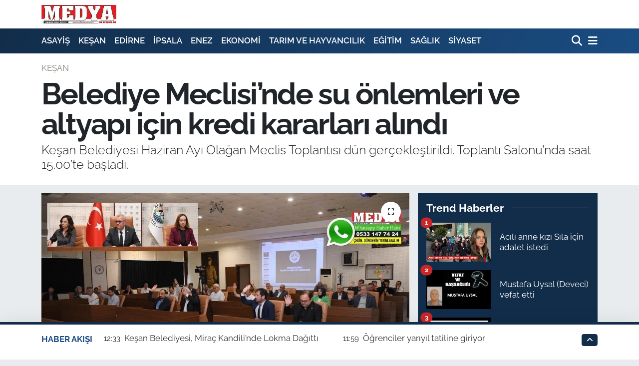

--- FILE ---
content_type: text/html; charset=UTF-8
request_url: https://www.medyakesan.com.tr/belediye-meclisinde-su-onlemleri-ve-altyapi-icin-kredi-kararlari-alindi
body_size: 26397
content:
<!DOCTYPE html>
<html lang="tr" data-theme="flow">
<head>
<link rel="dns-prefetch" href="//www.medyakesan.com.tr">
<link rel="dns-prefetch" href="//medyakesancomtr.teimg.com">
<link rel="dns-prefetch" href="//static.tebilisim.com">
<link rel="dns-prefetch" href="//connect.facebook.net">
<link rel="dns-prefetch" href="//www.googletagmanager.com">
<link rel="dns-prefetch" href="//www.facebook.com">
<link rel="dns-prefetch" href="//www.twitter.com">
<link rel="dns-prefetch" href="//www.instagram.com">
<link rel="dns-prefetch" href="//www.linkedin.com">
<link rel="dns-prefetch" href="//www.youtube.com">
<link rel="dns-prefetch" href="//api.whatsapp.com">
<link rel="dns-prefetch" href="//x.com">
<link rel="dns-prefetch" href="//pinterest.com">
<link rel="dns-prefetch" href="//t.me">
<link rel="dns-prefetch" href="//www.pinterest.com">
<link rel="dns-prefetch" href="//apps.apple.com">
<link rel="dns-prefetch" href="//play.google.com">
<link rel="dns-prefetch" href="//tebilisim.com">
<link rel="dns-prefetch" href="//facebook.com">
<link rel="dns-prefetch" href="//twitter.com">
<link rel="dns-prefetch" href="//www.google.com">
<link rel="dns-prefetch" href="//cdn.onesignal.com">

    <meta charset="utf-8">
<title>Belediye Meclisi’nde su önlemleri ve altyapı için kredi kararları alındı - MEDYA KEŞAN</title>
<meta name="description" content="Keşan Belediyesi Haziran Ayı Olağan Meclis Toplantısı dün gerçekleştirildi. Toplantı Salonu’nda saat 15.00’te başladı. ">
<meta name="keywords" content="Keşan Belediyesi, Haziran Ayı, su, altyapı">
<link rel="canonical" href="https://www.medyakesan.com.tr/belediye-meclisinde-su-onlemleri-ve-altyapi-icin-kredi-kararlari-alindi">
<meta name="viewport" content="width=device-width,initial-scale=1">
<meta name="X-UA-Compatible" content="IE=edge">
<meta name="robots" content="max-image-preview:large">
<meta name="theme-color" content="#122d4a">
<meta name="apple-itunes-app" content="app-id1200400305">
<meta name="google-play-app" content="app-id=tr.com.tebilisim.android.medyakesan&amp;amp;hl=tr&amp;amp;gl=US&amp;amp;pli=1">
<meta name="title" content="Belediye Meclisi’nde su önlemleri ve altyapı için kredi kararları alındı">
<meta name="articleSection" content="news">
<meta name="datePublished" content="2023-06-02T12:21:00+03:00">
<meta name="dateModified" content="2024-07-19T10:15:29+03:00">
<meta name="articleAuthor" content="Medya Keşan">
<meta name="author" content="Medya Keşan">
<link rel="amphtml" href="https://www.medyakesan.com.tr/belediye-meclisinde-su-onlemleri-ve-altyapi-icin-kredi-kararlari-alindi/amp">
<meta property="og:site_name" content="MEDYA KEŞAN">
<meta property="og:title" content="Belediye Meclisi’nde su önlemleri ve altyapı için kredi kararları alındı">
<meta property="og:description" content="Keşan Belediyesi Haziran Ayı Olağan Meclis Toplantısı dün gerçekleştirildi. Toplantı Salonu’nda saat 15.00’te başladı. ">
<meta property="og:url" content="https://www.medyakesan.com.tr/belediye-meclisinde-su-onlemleri-ve-altyapi-icin-kredi-kararlari-alindi">
<meta property="og:image" content="https://medyakesancomtr.teimg.com/medyakesan-com-tr/uploads/2023/06/belediye-meclisinde-su-onlemleri-ve-altyapi-icin-kredi-kararlari-alindi.jpg">
<meta property="og:type" content="article">
<meta property="og:article:published_time" content="2023-06-02T12:21:00+03:00">
<meta property="og:article:modified_time" content="2024-07-19T10:15:29+03:00">
<meta name="twitter:card" content="summary_large_image">
<meta name="twitter:site" content="@medyakesan">
<meta name="twitter:title" content="Belediye Meclisi’nde su önlemleri ve altyapı için kredi kararları alındı">
<meta name="twitter:description" content="Keşan Belediyesi Haziran Ayı Olağan Meclis Toplantısı dün gerçekleştirildi. Toplantı Salonu’nda saat 15.00’te başladı. ">
<meta name="twitter:image" content="https://medyakesancomtr.teimg.com/medyakesan-com-tr/uploads/2023/06/belediye-meclisinde-su-onlemleri-ve-altyapi-icin-kredi-kararlari-alindi.jpg">
<meta name="twitter:url" content="https://www.medyakesan.com.tr/belediye-meclisinde-su-onlemleri-ve-altyapi-icin-kredi-kararlari-alindi">
<link rel="manifest" href="https://www.medyakesan.com.tr/manifest.json?v=6.6.4" />
<link rel="preload" href="https://static.tebilisim.com/flow/assets/css/font-awesome/fa-solid-900.woff2" as="font" type="font/woff2" crossorigin />
<link rel="preload" href="https://static.tebilisim.com/flow/assets/css/font-awesome/fa-brands-400.woff2" as="font" type="font/woff2" crossorigin />
<link rel="preload" href="https://static.tebilisim.com/flow/vendor/te/fonts/raleway/raleway.woff2" as="font" type="font/woff2" crossorigin />


<link rel="preload" as="style" href="https://static.tebilisim.com/flow/vendor/te/fonts/raleway.css?v=6.6.4">
<link rel="stylesheet" href="https://static.tebilisim.com/flow/vendor/te/fonts/raleway.css?v=6.6.4">

<style>:root {
        --te-link-color: #333;
        --te-link-hover-color: #000;
        --te-font: "Raleway";
        --te-secondary-font: "Raleway";
        --te-h1-font-size: 60px;
        --te-color: #122d4a;
        --te-hover-color: #194c82;
        --mm-ocd-width: 85%!important; /*  Mobil Menü Genişliği */
        --swiper-theme-color: var(--te-color)!important;
        --header-13-color: #ffc107;
    }</style><link rel="preload" as="style" href="https://static.tebilisim.com/flow/assets/vendor/bootstrap/css/bootstrap.min.css?v=6.6.4">
<link rel="stylesheet" href="https://static.tebilisim.com/flow/assets/vendor/bootstrap/css/bootstrap.min.css?v=6.6.4">
<link rel="preload" as="style" href="https://static.tebilisim.com/flow/assets/css/app6.6.4.min.css">
<link rel="stylesheet" href="https://static.tebilisim.com/flow/assets/css/app6.6.4.min.css">



<script type="application/ld+json">{"@context":"https:\/\/schema.org","@type":"WebSite","url":"https:\/\/www.medyakesan.com.tr","potentialAction":{"@type":"SearchAction","target":"https:\/\/www.medyakesan.com.tr\/arama?q={query}","query-input":"required name=query"}}</script>

<script type="application/ld+json">{"@context":"https:\/\/schema.org","@type":"NewsMediaOrganization","url":"https:\/\/www.medyakesan.com.tr","name":"Medya Ke\u015fan","logo":"https:\/\/medyakesancomtr.teimg.com\/medyakesan-com-tr\/images\/banner\/medya_logo_yeni1.jpg","sameAs":["https:\/\/www.facebook.com\/medyakesan","https:\/\/www.twitter.com\/medyakesan","https:\/\/www.linkedin.com\/in\/medya-ke%C5%9Fan-419a9513b\/","https:\/\/www.youtube.com\/MedyaKe\u015fan7147424","https:\/\/www.instagram.com\/medyakesan"]}</script>

<script type="application/ld+json">{"@context":"https:\/\/schema.org","@graph":[{"@type":"SiteNavigationElement","name":"Ana Sayfa","url":"https:\/\/www.medyakesan.com.tr","@id":"https:\/\/www.medyakesan.com.tr"},{"@type":"SiteNavigationElement","name":"G\u00dcNDEM","url":"https:\/\/www.medyakesan.com.tr\/gundem","@id":"https:\/\/www.medyakesan.com.tr\/gundem"},{"@type":"SiteNavigationElement","name":"S\u0130YASET","url":"https:\/\/www.medyakesan.com.tr\/siyaset","@id":"https:\/\/www.medyakesan.com.tr\/siyaset"},{"@type":"SiteNavigationElement","name":"EKONOM\u0130","url":"https:\/\/www.medyakesan.com.tr\/ekonomi","@id":"https:\/\/www.medyakesan.com.tr\/ekonomi"},{"@type":"SiteNavigationElement","name":"E\u011e\u0130T\u0130M","url":"https:\/\/www.medyakesan.com.tr\/egitim","@id":"https:\/\/www.medyakesan.com.tr\/egitim"},{"@type":"SiteNavigationElement","name":"SA\u011eLIK","url":"https:\/\/www.medyakesan.com.tr\/saglik","@id":"https:\/\/www.medyakesan.com.tr\/saglik"},{"@type":"SiteNavigationElement","name":"K\u00dcLT\u00dcR SANAT","url":"https:\/\/www.medyakesan.com.tr\/kultur-sanat","@id":"https:\/\/www.medyakesan.com.tr\/kultur-sanat"},{"@type":"SiteNavigationElement","name":"TARIM","url":"https:\/\/www.medyakesan.com.tr\/tarim-ve-hayvancilik","@id":"https:\/\/www.medyakesan.com.tr\/tarim-ve-hayvancilik"},{"@type":"SiteNavigationElement","name":"SPOR","url":"https:\/\/www.medyakesan.com.tr\/spor","@id":"https:\/\/www.medyakesan.com.tr\/spor"},{"@type":"SiteNavigationElement","name":"YA\u015eAM","url":"https:\/\/www.medyakesan.com.tr\/yasam","@id":"https:\/\/www.medyakesan.com.tr\/yasam"},{"@type":"SiteNavigationElement","name":"ASAY\u0130\u015e ","url":"https:\/\/www.medyakesan.com.tr\/asayis","@id":"https:\/\/www.medyakesan.com.tr\/asayis"},{"@type":"SiteNavigationElement","name":"E-GAZETE","url":"https:\/\/www.medyakesan.com.tr\/e-gazete","@id":"https:\/\/www.medyakesan.com.tr\/e-gazete"},{"@type":"SiteNavigationElement","name":"ED\u0130RNE","url":"https:\/\/www.medyakesan.com.tr\/edirne","@id":"https:\/\/www.medyakesan.com.tr\/edirne"},{"@type":"SiteNavigationElement","name":"TEK\u0130RDA\u011e","url":"https:\/\/www.medyakesan.com.tr\/tekirdag","@id":"https:\/\/www.medyakesan.com.tr\/tekirdag"},{"@type":"SiteNavigationElement","name":"KE\u015eAN","url":"https:\/\/www.medyakesan.com.tr\/kesan","@id":"https:\/\/www.medyakesan.com.tr\/kesan"},{"@type":"SiteNavigationElement","name":"KIRKLAREL\u0130","url":"https:\/\/www.medyakesan.com.tr\/kirklareli","@id":"https:\/\/www.medyakesan.com.tr\/kirklareli"},{"@type":"SiteNavigationElement","name":"T\u00dcRK\u0130YE","url":"https:\/\/www.medyakesan.com.tr\/turkiye","@id":"https:\/\/www.medyakesan.com.tr\/turkiye"},{"@type":"SiteNavigationElement","name":"\u00c7ANAKKALE","url":"https:\/\/www.medyakesan.com.tr\/canakkale","@id":"https:\/\/www.medyakesan.com.tr\/canakkale"},{"@type":"SiteNavigationElement","name":"B\u00f6lge","url":"https:\/\/www.medyakesan.com.tr\/bolge","@id":"https:\/\/www.medyakesan.com.tr\/bolge"},{"@type":"SiteNavigationElement","name":"G\u00fcvenlik","url":"https:\/\/www.medyakesan.com.tr\/guvenlik","@id":"https:\/\/www.medyakesan.com.tr\/guvenlik"},{"@type":"SiteNavigationElement","name":"Genel","url":"https:\/\/www.medyakesan.com.tr\/genel","@id":"https:\/\/www.medyakesan.com.tr\/genel"},{"@type":"SiteNavigationElement","name":"Politika","url":"https:\/\/www.medyakesan.com.tr\/politika","@id":"https:\/\/www.medyakesan.com.tr\/politika"},{"@type":"SiteNavigationElement","name":"Fla\u015f Haber","url":"https:\/\/www.medyakesan.com.tr\/flas-haber","@id":"https:\/\/www.medyakesan.com.tr\/flas-haber"},{"@type":"SiteNavigationElement","name":"D\u0131\u015f Haberler","url":"https:\/\/www.medyakesan.com.tr\/dis-haberler","@id":"https:\/\/www.medyakesan.com.tr\/dis-haberler"},{"@type":"SiteNavigationElement","name":"Magazin","url":"https:\/\/www.medyakesan.com.tr\/magazin","@id":"https:\/\/www.medyakesan.com.tr\/magazin"},{"@type":"SiteNavigationElement","name":"\u0130\u015f D\u00fcnyas\u0131","url":"https:\/\/www.medyakesan.com.tr\/is-dunyasi","@id":"https:\/\/www.medyakesan.com.tr\/is-dunyasi"},{"@type":"SiteNavigationElement","name":"Bilim Teknoloji","url":"https:\/\/www.medyakesan.com.tr\/bilim-teknoloji","@id":"https:\/\/www.medyakesan.com.tr\/bilim-teknoloji"},{"@type":"SiteNavigationElement","name":"English News","url":"https:\/\/www.medyakesan.com.tr\/english-news","@id":"https:\/\/www.medyakesan.com.tr\/english-news"},{"@type":"SiteNavigationElement","name":"RESM\u0130 \u0130LAN","url":"https:\/\/www.medyakesan.com.tr\/resmi-ilan","@id":"https:\/\/www.medyakesan.com.tr\/resmi-ilan"},{"@type":"SiteNavigationElement","name":"Canl\u0131 Ma\u00e7","url":"https:\/\/www.medyakesan.com.tr\/canli-mac","@id":"https:\/\/www.medyakesan.com.tr\/canli-mac"},{"@type":"SiteNavigationElement","name":"Finans","url":"https:\/\/www.medyakesan.com.tr\/finans","@id":"https:\/\/www.medyakesan.com.tr\/finans"},{"@type":"SiteNavigationElement","name":"Genel-A","url":"https:\/\/www.medyakesan.com.tr\/genel-a","@id":"https:\/\/www.medyakesan.com.tr\/genel-a"},{"@type":"SiteNavigationElement","name":"G\u00fcndem-E\u011fitim","url":"https:\/\/www.medyakesan.com.tr\/gundem-egitim","@id":"https:\/\/www.medyakesan.com.tr\/gundem-egitim"},{"@type":"SiteNavigationElement","name":"\u00c7evre","url":"https:\/\/www.medyakesan.com.tr\/cevre-1","@id":"https:\/\/www.medyakesan.com.tr\/cevre-1"},{"@type":"SiteNavigationElement","name":"TUR\u0130ZM","url":"https:\/\/www.medyakesan.com.tr\/turizm","@id":"https:\/\/www.medyakesan.com.tr\/turizm"},{"@type":"SiteNavigationElement","name":"\u0130leti\u015fim","url":"https:\/\/www.medyakesan.com.tr\/iletisim","@id":"https:\/\/www.medyakesan.com.tr\/iletisim"},{"@type":"SiteNavigationElement","name":"Gizlilik ve G\u00fcvenlik","url":"https:\/\/www.medyakesan.com.tr\/gizlilik-ve-guvenlik","@id":"https:\/\/www.medyakesan.com.tr\/gizlilik-ve-guvenlik"},{"@type":"SiteNavigationElement","name":"N\u00f6bet\u00e7i Eczaneler","url":"https:\/\/www.medyakesan.com.tr\/nobetci-eczaneler","@id":"https:\/\/www.medyakesan.com.tr\/nobetci-eczaneler"},{"@type":"SiteNavigationElement","name":"Gizlilik S\u00f6zle\u015fmesi","url":"https:\/\/www.medyakesan.com.tr\/gizlilik-sozlesmesi","@id":"https:\/\/www.medyakesan.com.tr\/gizlilik-sozlesmesi"},{"@type":"SiteNavigationElement","name":"Yazarlar","url":"https:\/\/www.medyakesan.com.tr\/yazarlar","@id":"https:\/\/www.medyakesan.com.tr\/yazarlar"},{"@type":"SiteNavigationElement","name":"Foto Galeri","url":"https:\/\/www.medyakesan.com.tr\/foto-galeri","@id":"https:\/\/www.medyakesan.com.tr\/foto-galeri"},{"@type":"SiteNavigationElement","name":"Video Galeri","url":"https:\/\/www.medyakesan.com.tr\/video","@id":"https:\/\/www.medyakesan.com.tr\/video"},{"@type":"SiteNavigationElement","name":"Biyografiler","url":"https:\/\/www.medyakesan.com.tr\/biyografi","@id":"https:\/\/www.medyakesan.com.tr\/biyografi"},{"@type":"SiteNavigationElement","name":"Firma Rehberi","url":"https:\/\/www.medyakesan.com.tr\/rehber","@id":"https:\/\/www.medyakesan.com.tr\/rehber"},{"@type":"SiteNavigationElement","name":"R\u00f6portajlar","url":"https:\/\/www.medyakesan.com.tr\/roportaj","@id":"https:\/\/www.medyakesan.com.tr\/roportaj"},{"@type":"SiteNavigationElement","name":"Anketler","url":"https:\/\/www.medyakesan.com.tr\/anketler","@id":"https:\/\/www.medyakesan.com.tr\/anketler"}]}</script>

<script type="application/ld+json">{"@context":"https:\/\/schema.org","@type":"BreadcrumbList","itemListElement":[{"@type":"ListItem","position":1,"item":{"@type":"Thing","@id":"https:\/\/www.medyakesan.com.tr","name":"Haberler"}}]}</script>
<script type="application/ld+json">{"@context":"https:\/\/schema.org","@type":"NewsArticle","headline":"Belediye Meclisi\u2019nde su \u00f6nlemleri ve altyap\u0131 i\u00e7in kredi kararlar\u0131 al\u0131nd\u0131","articleSection":"KE\u015eAN","dateCreated":"2023-06-02T12:21:00+03:00","datePublished":"2023-06-02T12:21:00+03:00","dateModified":"2024-07-19T10:15:29+03:00","wordCount":1834,"genre":"news","mainEntityOfPage":{"@type":"WebPage","@id":"https:\/\/www.medyakesan.com.tr\/belediye-meclisinde-su-onlemleri-ve-altyapi-icin-kredi-kararlari-alindi"},"articleBody":"<p><\/p>\r\n\r\n<p><b>MEHMET AYTA\u00c7<\/b><\/p>\r\n\r\n<p><\/p>\r\n\r\n<p>Ke\u015fan Belediye Ba\u015fkan\u0131 Mustafa Helvac\u0131o\u011flu ba\u015fkanl\u0131\u011f\u0131nda ger\u00e7ekle\u015ftirilen toplant\u0131; Ke\u015fan Belediyesi Meclis Toplant\u0131 Salonu\u2019nda saat 15.00\u2019te ba\u015flad\u0131.&nbsp;<\/p>\r\n\r\n<p>Toplant\u0131y\u0131; AK Parti \u0130l\u00e7e Ba\u015fkan\u0131 <b>G\u00fcrcan K\u0131l\u0131n\u00e7<\/b>, MHP \u0130l\u00e7e Ba\u015fkan\u0131 <b>Adnan \u0130nan<\/b>, \u0130Y\u0130 Parti \u0130l\u00e7e Ba\u015fkan\u0131 <b>Zafer Sar\u0131ke\u00e7e<\/b> ve Deva Partisi \u0130l\u00e7e Ba\u015fkan\u0131 <b>Kerem Harmanl\u0131<\/b> da takip etti.<\/p>\r\n\r\n<p>Belediye meclis \u00fcyeleri <b>Barbaros Tokg\u00f6z<\/b> ve <b>Mithat Bulut<\/b> ve <b>Hakan<\/b> <b>G\u00fcrel<\/b>\u2019in mazeretleri nedeniyle izinli say\u0131ld\u0131\u011f\u0131 toplant\u0131da ilk olarak; \u0130mar ve \u015eehircilik M\u00fcd\u00fcrl\u00fc\u011f\u00fc\u2019nden gelen \u0130spat Cami Mahallesi 1780 ada 13 Nolu parsel ili\u015fkin plan de\u011fi\u015fikli\u011fi talebi g\u00fcndeme ilave edildi.<\/p>\r\n\r\n<p>Toplant\u0131 g\u00fcndem maddelerinin g\u00f6r\u00fc\u015f\u00fclmesi ile devam etti.<\/p>\r\n\r\n<p><b>\u00c7ANAKKALE ORMAN B\u00d6LGE M\u00dcD\u00dcRL\u00dc\u011e\u00dc\u2019N\u00dcN ARAZ\u00d6Z H\u0130BES\u0130 KABUL ED\u0130LD\u0130<\/b><\/p>\r\n\r\n<p>Toplant\u0131n\u0131n birinci maddesinde \u00c7anakkale Orman B\u00f6lge M\u00fcd\u00fcrl\u00fc\u011f\u00fc\u2019n\u00fcn, Ke\u015fan Belediyesi\u2019ne bir adet araz\u00f6z hibesi oy birli\u011fi ile kabul edili.&nbsp; Madde hakk\u0131nda bilgi veren <b>Mustafa Helvac\u0131o\u011flu<\/b>; <b>\u201c\u00c7anakkale Orman B\u00f6lge M\u00fcd\u00fcrl\u00fc\u011f\u00fc\u2019nden 1 adet araz\u00f6z talebimiz vard\u0131. B\u00f6lgemiz y\u00fcz \u00f6l\u00e7\u00fcm\u00fcn\u00fcn %15\u2019i ormanlarla \u00e7evrili. Ke\u015fan olarak merkezi konumday\u0131z ve itfaiyemiz t\u00fcm b\u00f6lgeye hizmet ediyoruz. \u0130tfaiyemiz g\u00fc\u00e7l\u00fc olmal\u0131\u201d<\/b> dedi.<\/p>\r\n\r\n<p><b>SU SIKINTISINA KAR\u015eI ALINACAK \u00d6NEMLER OYLANDI&nbsp;<\/b><\/p>\r\n\r\n<p>Toplant\u0131da, A\u015fa\u011f\u0131 Zaferiye Mahallesi Kumru Sokak adresinde bulunan ve kullan\u0131m \u00f6mr\u00fcn\u00fcn tamamland\u0131\u011f\u0131 tespit edilen 2000+500 m\u00b3\u2019l\u00fck su deposunun yerine, 4000 m3\u2019l\u00fck bir depo yap\u0131lamas\u0131 i\u00e7in \u0130ller Bankas\u0131\u2019ndan 20 milyon 694 bin 080 TL kredi al\u0131nmas\u0131 ve gerekli i\u015flemlerin yap\u0131lmas\u0131 i\u00e7in Belediye Ba\u015fkan\u0131 <b>Mustafa<\/b> <b>Helvac\u0131o\u011flu<\/b>\u2019na yetki verilmesi oy birli\u011fi ile kabul edildi.&nbsp;<\/p>\r\n\r\n<p>Toplant\u0131n\u0131n \u00fc\u00e7\u00fcnc\u00fc maddesinde, Yeni Mahalle ve Mustafa Kemal Pa\u015fa Mahallesi\u2019nde imara a\u00e7\u0131lan yakla\u015f\u0131k 220 hektar alanda, yap\u0131la\u015fman\u0131n h\u0131zl\u0131 bir \u015fekilde ba\u015flamas\u0131 sebebiyle ya\u011fmur suyu, kanalizasyon ve altyap\u0131lar\u0131n\u0131n in\u015faat\u0131n\u0131n yap\u0131lmas\u0131 gere\u011fi do\u011fmas\u0131 \u00fczerine. Bu alanda uygulanacak ya\u011fmur suyu, kanalizasyon ve altyap\u0131lar\u0131n\u0131n in\u015faat\u0131n\u0131n yap\u0131m\u0131 i\u00e7in \u0130ller Bankas\u0131 41 milyon 300 bin kredi al\u0131nmas\u0131 ve gerekli i\u015flemlerin yap\u0131lmas\u0131 i\u00e7in Belediye Ba\u015fkan\u0131 <b>Mustafa<\/b> <b>Helvac\u0131o\u011flu<\/b>\u2019na oybirli\u011fi ile yetki verildi.&nbsp;<\/p>\r\n\r\n<p>Toplant\u0131n\u0131n d\u00f6rd\u00fcnc\u00fc maddesinde Kad\u0131k\u00f6y Baraj\u0131\u2019nda iki ayl\u0131k ihtiyac\u0131 kar\u015f\u0131layacak kadar su kald\u0131\u011f\u0131n\u0131n tespit edilmesi nedeniyle, bir di\u011fer kaynak olan Kumdere\u2019de 2 adet su kuyusunun enerji ve su iletim hat ba\u011flant\u0131lar\u0131n\u0131n yap\u0131lmas\u0131 i\u00e7in \u0130ller Bankas\u0131 33 milyon TL kredi al\u0131nmas\u0131 ve gerekli i\u015flemlerin yap\u0131lmas\u0131 i\u00e7in Belediye Ba\u015fkan\u0131 Mustafa Helvac\u0131o\u011flu\u2019na oy birli\u011fi ile yetki verildi.&nbsp;<\/p>\r\n\r\n<p><b>T\u00dcMER: \u201cB\u0130R\u0130NC\u0130 \u00d6NCEL\u0130\u011e\u0130 SUDUR\u201d<\/b><\/p>\r\n\r\n<p>Bu maddeler \u00fczerine s\u00f6z alan CHP Grup S\u00f6zc\u00fcs\u00fc Ferudun T\u00fcmer, s\u00f6z konusu depo \u00e7al\u0131\u015fmas\u0131n\u0131n 2017\u2019de ba\u015flad\u0131\u011f\u0131n\u0131 ve kuyular\u0131n da 2018\u2019de a\u00e7\u0131ld\u0131\u011f\u0131n\u0131 belirterek; <b>\u201cToplant\u0131n\u0131n 2, 3 ve 4. maddeleri, Ke\u015fan\u2019\u0131n elzem problemleri. Bunlar d\u00fcnden bug\u00fcne olmu\u015f \u015feyler de\u011fil. Yeni imara a\u00e7\u0131lan yerlerde ya\u011fmur suyu, kanalizasyon ve su \u015febeke hatlar\u0131m\u0131z do\u011fal olara yok. Oralar\u0131 tarladan arsaya d\u00f6nd\u00fc. Oran\u0131n da imara a\u00e7\u0131lma ve onaylanma s\u00fcreci 4 ya da 5 y\u0131ld\u0131r. Su problemimiz o tarihte g\u00f6r\u00fcld\u00fc\u011f\u00fc i\u00e7in \u0130ller Bankas\u0131 marifetiyle o y\u0131llarda a\u00e7\u0131ld\u0131. Su hayati \u00f6nem ta\u015f\u0131yor. Kentin bir numaral\u0131 \u00f6nceli\u011fi sudur. Biz kentin \u00f6nceliklerini d\u00f6rt y\u0131l boyunca ke\u015fke bunlar\u0131 daha \u00f6nce yapabilseydik, daha bu paralara. ke\u015fke d\u00fc\u015f\u00fcnseydik hep beraber. Bunlar\u0131n d\u00fc\u015f\u00fcn\u00fclmedi\u011fini, 2023 y\u0131l\u0131 performans program\u0131nda g\u00f6r\u00fcyoruz. \u0130ktidar partisinden bir belediye ba\u015fkan\u0131m\u0131z var. \u015eunu beklerdik, kentin \u00f6nceliklerini \u00f6nceleyip ke\u015fke tabii ki y\u00fczme havuzumuz, stad\u0131m\u0131z yenilensin ama bunlar ciddi \u00f6nceli\u011fi olan \u015feylerdi. Ke\u015fke bunlarla ilgili hibeler ke\u015fke bunlarla ilgili yat\u0131r\u0131mlar\u0131 \u00f6ne \u00e7ekip onlar\u0131 yapsayd\u0131k\u201d<\/b> dedi. &nbsp;<\/p>\r\n\r\n<p><b>\u201c\u00d6ZCAN, KENT MEYDANI PROJES\u0130\u2019N\u0130 KENT \u00d6NCEL\u0130KLER\u0130 \u0130\u00c7\u0130N 2 KEZ ERTELED\u0130\u201d<\/b><\/p>\r\n\r\n<p><b>T\u00fcrmer<\/b>, \u015f\u00f6yle konu\u015ftu: <b>\u201cAnkara\u2019da \u00e7al\u0131\u015fma yap\u0131yordu bir \u00f6nceki ba\u015fkan\u0131m\u0131z Mehmet \u00d6zcan. Kent meydan\u0131 projesini \u00e7izdirmi\u015fti ve kredi a\u015famas\u0131na kadar da bu gelmi\u015fti. O arada Devlet Su \u0130\u015flerinden ar\u0131tma ile ilgili devletin \u00e7\u0131kard\u0131\u011f\u0131 bir kanun g\u00f6z\u00fcm\u00fcze \u00e7arpt\u0131. Ar\u0131tmalara 30 y\u0131l vadeli ciddi te\u015fvikler verildigini \u00f6\u011frendik. Ondan sonra isti\u015fare neticesinde kentin \u00f6nceli\u011fini belirleyip, ar\u0131tma tesisi evet dedik ve do\u011fal olarak da kent meydan\u0131 projesini ask\u0131ya ald\u0131k. \u00c7\u00fcnk\u00fc o d\u00fcnk\u00fc kredi limitlerimizi a\u015f\u0131yordu. Kentin \u00f6nceli\u011fi ar\u0131tma tesisiydi. O ar\u0131tma tesisi \u015fu anda 250-300 milyon lira. Tekrar kent meydan\u0131 projesine d\u00f6nd\u00fck ve o arada da Belkoop\u2019ta eski \u00e7\u00f6pl\u00fc\u011f\u00fcz vard\u0131. Oras\u0131n\u0131n rehabilitasyonu \u00e7\u0131kt\u0131. Evet o da \u00f6ncelikle \u00e7\u00fcnk\u00fc orada ya\u015famaya devam edebilmemiz i\u00e7in o rehabilitasyonu yapmam\u0131z gerekiyordu. Tabi bu ar\u0131tma yap\u0131l\u0131rken ya\u011fmur suyunu ay\u0131rmam\u0131z gerekiyordu. Medya 4 sene sonra olsun dedik.&nbsp; Meyda da \u015fu anda yap\u0131l\u0131yor. Su bu kentin \u00f6nceliklerindi, \u00f6n\u00fcm\u00fcze geldi bunlar. Ke\u015fan\u2019\u0131n kendi \u00f6z imkanlar\u0131yla, kredi kullan\u0131larak yap\u0131lacak. Say\u0131n vekilimiz Fatma han\u0131m\u0131n (Aksal) dedi\u011fi gibi Ke\u015fan\u2018da bu yap\u0131lanlar\u0131n tamam m\u0131 dedi Recep Tayyip Erdo\u011fan\u0131n g\u00f6nderdi\u011fi ve bakanl\u0131\u011f\u0131n g\u00f6nderdi\u011fi parayla yap\u0131ld\u0131 dedi. Hay\u0131r hi\u00e7 kimse cebinden bu paralar\u0131 vermiyor Ke\u015fan\u2019a. Ke\u015fke yani y\u00fczme havuzundan ve stattan \u00f6nce \u015fu problemlerimizi \u00e7\u00f6zebilseydik. 3 sene \u00f6nce Kad\u0131k\u00f6y Baraj\u0131\u2019ndan canl\u0131 yay\u0131n yapmaya ba\u015flad\u0131n\u0131z. Su yok dediniz, evet yok. Ama performans ve yat\u0131r\u0131m program\u0131nda da yok. Baban\u0131n O\u011flu Kemal\u2019i \u00e7\u0131kar\u0131p reklam yapt\u0131r\u0131p, suyu az kullan\u0131n demekle olmuyor, bir\u015feyleri yapmak gerekiyor.\u201d<\/b><\/p>\r\n\r\n<p><b>LOF\u00c7ALI: \u201cGELECE\u011eE M\u0130RAS OLARAK SU PROBLEM\u0130N\u0130 \u00c7\u00d6ZMEL\u0130Y\u0130Z\u201d<\/b><\/p>\r\n\r\n<p>Daha sonra s\u00f6z alan \u0130Y\u0130 Parti Grup S\u00f6zc\u00fcs\u00fc <b>Co\u015fkun Lof\u00e7al\u0131<\/b> ise su konusunun, Ke\u015fan\u2019\u0131n bir ger\u00e7ei\u011fi oldu\u011funu hat\u0131rlatarak; <b>\u201cBizim i\u00e7inde \u00f6nemli bir g\u00fcndem maddesi. Gelece\u011fe miras b\u0131rakmam\u0131z i\u00e7in bu konuyu \u00e7\u00f6z\u00fcp bitirmemiz laz\u0131m. Bu maddelere, kredilerin hepsine onay veriyoruz. Ama \u00c7okal Baraj\u0131\u2019ndaki su projesininin, hepimizin bir \u00f6nceli\u011fimiz olmas\u0131 gerekiyor. Ke\u015fan\u2019a da bir miras b\u0131rakacaksak, bu i\u015fi bitirmemiz gerekiyor. Haz\u0131r Cumhurba\u015fkan\u0131 tekrar se\u00e7ilmi\u015fken ve siz de H\u00fck\u00fcmet\u2019I temsil eden bir belediye ba\u015fkan\u0131 olarak buradayken bunu bitirirsiniz gelece\u011fimize miras olarak ba\u015farabiliriz\u201d<\/b> \u015feklinde konu\u015ftu.&nbsp;<\/p>\r\n\r\n<p><b>GERG\u0130N: \u201cHER BAKANLI\u011eIN B\u00dcT\u00c7ES\u0130, \u00d6DENE\u011e\u0130 AYRI\u201d<\/b><\/p>\r\n\r\n<p>AK Parti Grup S\u00f6zc\u00fcs\u00fc <b>Nehir Gergin<\/b> ise, <b>Ferudun<\/b> <b>T\u00fcmer<\/b>\u2019in, <b>\u201chavuz ve stattan \u00f6nce ke\u015fke bu i\u015fler yap\u0131lsayd\u0131\u201d<\/b> s\u00f6zlerine kar\u015f\u0131l\u0131k vererek; <b>\u201c\u00d6ncelikle maddeler i\u00e7in hay\u0131rl\u0131 olsun diyorum ama havuz ve stat i\u015fi Spor Bakanl\u0131\u011f\u0131\u2019ndan yap\u0131lan i\u015fler. Meydan ba\u015fka bir bakanl\u0131ktan. Her bakanl\u0131\u011f\u0131n kendi g\u00f6re bir \u00f6dene\u011fi var, b\u00fct\u00e7esi var. Devletin kasas\u0131i bizim kendi d\u00fckkan\u0131m\u0131z\u0131n kasas\u0131 gibi ortak kasa de\u011fil. Bakanl\u0131k uygun g\u00f6rm\u00fc\u015fse Ke\u015fan\u2019a yat\u0131r\u0131m yapmay\u0131 ve hibe vermeyi, bunu da reddedip siz bize havuz yapmay\u0131n da su kuyusu a\u00e7\u0131n diyemezdik\u201d<\/b> ifadelerni kulland\u0131.&nbsp;<\/p>\r\n\r\n<p><b>HELVACIO\u011eLU: \u201cSU KONUSUNDA DERS\u0130M\u0130Z\u0130 \u00c7ALI\u015eIYORUZ\u201d<\/b><\/p>\r\n\r\n<p>Maddeler hakk\u0131nda Su ve Kanalizasyon M\u00fcd\u00fcr\u00fc <b>Erhan<\/b> <b>Ba\u015faran<\/b>\u2019\u0131n bilgilendirmesinin ard\u0131ndan s\u00f6z alan <b>Mustafa Helvac\u0131o\u011flu<\/b>, \u201c<b>Su konusunda dersimizi \u00e7al\u0131\u015f\u0131yoruz. Su konusunda alarm seviyesine gelmeden \u00f6nce tedbirler almal\u0131y\u0131z. A\u015fa\u011f\u0131 Zaferiye Mahallemizdeki depomuzun y\u0131llard\u0131r hizmet veriyor ve eskidi. Burada hem b\u00fcy\u00fcterek hem de yenileyerek bir \u00e7al\u0131\u015fma yapmam\u0131z gerek. 3 konuda \u0130ller Bankas\u0131\u2019na projelerimiz ile ba\u015fvuraca\u011f\u0131z. Daha sonra da \u00c7evre ve \u015eehircilik Bakanl\u0131\u011f\u0131m\u0131z ile sorunlar\u0131n \u00e7\u00f6z\u00fcm\u00fc i\u00e7in \u00e7al\u0131\u015fmalar ger\u00e7ekle\u015ftirece\u011fiz. \u00c7okal Baraj\u0131\u2019ndan i\u00e7me suyu alma noktas\u0131nda \u00e7al\u0131\u015fmalar\u0131m\u0131z devam ediyor. \u00d6n\u00fcm\u00fczdeki hafta Say\u0131n Vekilimiz, Valimiz, \u0130l ve \u0130l\u00e7e Te\u015fkilat ba\u015fkanlar\u0131m\u0131zla bu konuda giri\u015fimlerimiz olacak. Kumdere\u2019de a\u00e7\u0131lan 6 kuyunun elektrik ve iletim hatlar\u0131n\u0131n yap\u0131lmas\u0131 i\u00e7in \u00e7al\u0131\u015fmalar\u0131m\u0131z olacak. Yeni Mahalle\u2019 ve Mustafa Kemal Pa\u015fa Mahallesi\u2019nde imara a\u00e7\u0131lan yerlerde ya\u011fmur suyu, su ve kanalizasyon hatlar\u0131n\u0131n yap\u0131lmas\u0131 g\u00fcndeme gelecek. Ke\u015fan b\u00fcy\u00fcyor, bize de d\u00fc\u015fen g\u00f6revler var. Su \u00e7ok \u00f6nemli. Bu \u00e7al\u0131\u015fmalar\u0131 ger\u00e7ekle\u015ftirmeliyiz. Su krizleri geliyor. 10 y\u0131l s\u00fcrmez deniz suyunu ar\u0131tmayla su ihtiyac\u0131m\u0131z\u0131 giderece\u011fimizi d\u00fc\u015f\u00fcn\u00fcyorum. Kumdereye y\u00fcklenece\u011fiz, yer alt\u0131 suyu ne kadar dayanacak? Ge\u00e7mi\u015f d\u00f6nemde hizmet eden t\u00fcm ba\u015fkanlar\u0131m\u0131za te\u015fekk\u00fcr ederiz. \u015eimdi bize de i\u015f d\u00fc\u015f\u00fcyor. Gelece\u011fe miras b\u0131rakmak i\u00e7in \u00e7al\u0131\u015f\u0131yoruz. Tar\u0131msal sulamaya bu y\u0131l DS\u0130 ve Valili\u011fimizin karar\u0131 ile su verilmeyece\u011fini \u00f6\u011frendik. Kad\u0131k\u00f6y Baraj\u0131'nda 4 milyon 750 bin metrek\u00fcpl\u00fck su kald\u0131. Yakla\u015f\u0131k 2 ayl\u0131 suyumuz var\u201d<\/b> dedi.<\/p>\r\n\r\n<p>Grup ba\u015fkanlar\u0131n\u0131n g\u00f6r\u00fc\u015f bildirmesinin ard\u0131ndan ayr\u0131 ayr\u0131 oylanan 3 madde oy birli\u011fi ile kabul edildi.&nbsp;<\/p>\r\n\r\n<p><b>M\u0130N\u0130B\u00dcS ZAMLARI, ASGAR\u0130 \u00dcCRET ARTI\u015eINDAN SONRA ONAYLANACAK<\/b><\/p>\r\n\r\n<p>Toplant\u0131da, S.S.25 No.lu Ke\u015fan \u015eehiri\u00e7i Minib\u00fcs\u00e7\u00fcleri Motorlu Ta\u015f\u0131y\u0131c\u0131lar Kooperatifi, S.S.99 No.lu \u00d6z \u0130zzetiye Motorlu Ta\u015f\u0131y\u0131c\u0131lar Kooperatifi ve 129 No.lu Pa\u015fayi\u011fitliler Motorlu Ta\u015f\u0131y\u0131c\u0131lar Kooperatifi\u2019nin ta\u015f\u0131ma \u00fccretlerine zam talepleri ise Temmuz ay\u0131nda yap\u0131lacak asgari \u00fccret art\u0131\u015f\u0131na g\u00f6re g\u00f6r\u00fc\u015f\u00fcl\u00fcp belirlenmesi karar\u0131 komisyon raporu do\u011frultusunda oy birli\u011fi ile kabul edildi.&nbsp;<\/p>\r\n\r\n<p>Toplant\u0131n\u0131n devam\u0131nda 3621 say\u0131l\u0131 K\u0131y\u0131 Kanunu ve K\u0131y\u0131 Kanununun Uygulanmas\u0131na Dair Y\u00f6netmelik h\u00fck\u00fcmleri gere\u011fi, m\u00fccavir alan\u0131m\u0131z olan Erikli sahili i\u00e7in k\u0131smi yap\u0131la\u015fma durumunun tespitinin yap\u0131lmas\u0131 ve 3621 say\u0131l\u0131 K\u0131y\u0131 Kanunu ve K\u0131y\u0131 Kanununun Uygulanmas\u0131na Dair Y\u00f6netmelik h\u00fck\u00fcmleri gere\u011fi, m\u00fccavir alan\u0131m\u0131z olan Yayla sahili i\u00e7in k\u0131smi yap\u0131la\u015fma durumunun tespitinin yap\u0131lmas\u0131 oy birli\u011fi ile kabul edildi.&nbsp; G\u00fcndeme ilave edilen \u0130spat Cami Mahallesi 1780 ada 13 Nolu parsel ili\u015fkin plan de\u011fi\u015fikli\u011fi talebi ise oy birli\u011fi ile \u0130mar Komisyonu\u2019na havale edildi.&nbsp;<\/p>\r\n\r\n<p>Temmuz ay\u0131 meclis toplant\u0131s\u0131n\u0131n 6 Temmuz 2023 tarihinde yap\u0131lmas\u0131 kararla\u015ft\u0131r\u0131ld\u0131.<\/p>","description":"Ke\u015fan Belediyesi Haziran Ay\u0131 Ola\u011fan Meclis Toplant\u0131s\u0131 d\u00fcn ger\u00e7ekle\u015ftirildi. Toplant\u0131 Salonu\u2019nda saat 15.00\u2019te ba\u015flad\u0131.\u00a0","inLanguage":"tr-TR","keywords":["Ke\u015fan Belediyesi","Haziran Ay\u0131","su","altyap\u0131"],"image":{"@type":"ImageObject","url":"https:\/\/medyakesancomtr.teimg.com\/crop\/1280x720\/medyakesan-com-tr\/uploads\/2023\/06\/belediye-meclisinde-su-onlemleri-ve-altyapi-icin-kredi-kararlari-alindi.jpg","width":"1280","height":"720","caption":"Belediye Meclisi\u2019nde su \u00f6nlemleri ve altyap\u0131 i\u00e7in kredi kararlar\u0131 al\u0131nd\u0131"},"publishingPrinciples":"https:\/\/www.medyakesan.com.tr\/gizlilik-sozlesmesi","isFamilyFriendly":"http:\/\/schema.org\/True","isAccessibleForFree":"http:\/\/schema.org\/True","publisher":{"@type":"Organization","name":"Medya Ke\u015fan","image":"https:\/\/medyakesancomtr.teimg.com\/medyakesan-com-tr\/images\/banner\/medya_logo_yeni1.jpg","logo":{"@type":"ImageObject","url":"https:\/\/medyakesancomtr.teimg.com\/medyakesan-com-tr\/images\/banner\/medya_logo_yeni1.jpg","width":"640","height":"375"}},"author":{"@type":"Person","name":"Medya Ke\u015fan","honorificPrefix":"","jobTitle":"","url":null}}</script>





<!-- Messenger Sohbet Eklentisi Code -->
    <div id="fb-root"></div>

    <!-- Your Sohbet Eklentisi code -->
    <div id="fb-customer-chat" class="fb-customerchat">
    </div>

    <script>
      var chatbox = document.getElementById('fb-customer-chat');
      chatbox.setAttribute("page_id", "286471338122028");
      chatbox.setAttribute("attribution", "biz_inbox");
    </script>

    <!-- Your SDK code -->
    <script>
      window.fbAsyncInit = function() {
        FB.init({
          xfbml            : true,
          version          : 'v18.0'
        });
      };

      (function(d, s, id) {
        var js, fjs = d.getElementsByTagName(s)[0];
        if (d.getElementById(id)) return;
        js = d.createElement(s); js.id = id;
        js.src = 'https://connect.facebook.net/tr_TR/sdk/xfbml.customerchat.js';
        fjs.parentNode.insertBefore(js, fjs);
      }(document, 'script', 'facebook-jssdk'));
    </script>



<script async data-cfasync="false"
	src="https://www.googletagmanager.com/gtag/js?id=G-41E4N8NWWE"></script>
<script data-cfasync="false">
	window.dataLayer = window.dataLayer || [];
	  function gtag(){dataLayer.push(arguments);}
	  gtag('js', new Date());
	  gtag('config', 'G-41E4N8NWWE');
</script>




</head>




<body class="d-flex flex-column min-vh-100">

    
    

    <header class="header-1">
    <nav class="top-header navbar navbar-expand-lg navbar-light shadow-sm bg-white py-1">
        <div class="container">
                            <a class="navbar-brand me-0" href="/" title="MEDYA KEŞAN">
                <img src="https://medyakesancomtr.teimg.com/medyakesan-com-tr/images/banner/medya_logo_yeni1.jpg" alt="MEDYA KEŞAN" width="150" height="40" class="light-mode img-fluid flow-logo">
<img src="https://medyakesancomtr.teimg.com/medyakesan-com-tr/images/banner/medya_logo_yeni1.jpg" alt="MEDYA KEŞAN" width="150" height="40" class="dark-mode img-fluid flow-logo d-none">

            </a>
                                    <ul class="nav d-lg-none px-2">
                
                <li class="nav-item"><a href="/arama" class="me-2" title="Ara"><i class="fa fa-search fa-lg"></i></a></li>
                <li class="nav-item"><a href="#menu" title="Ana Menü"><i class="fa fa-bars fa-lg"></i></a></li>
            </ul>
        </div>
    </nav>
    <div class="main-menu navbar navbar-expand-lg d-none d-lg-block bg-gradient-te py-1">
        <div class="container">
            <ul  class="nav fw-semibold">
        <li class="nav-item   ">
        <a href="/asayis" class="nav-link text-white" target="_self" title="ASAYİŞ ">ASAYİŞ </a>
        
    </li>
        <li class="nav-item   ">
        <a href="/kesan" class="nav-link text-white" target="_self" title="KEŞAN">KEŞAN</a>
        
    </li>
        <li class="nav-item   ">
        <a href="/edirne" class="nav-link text-white" target="_self" title="EDİRNE">EDİRNE</a>
        
    </li>
        <li class="nav-item   ">
        <a href="/ipsala" class="nav-link text-white" target="_self" title="İPSALA">İPSALA</a>
        
    </li>
        <li class="nav-item   ">
        <a href="/enez" class="nav-link text-white" target="_self" title="ENEZ">ENEZ</a>
        
    </li>
        <li class="nav-item   ">
        <a href="/ekonomi" class="nav-link text-white" target="_self" title="EKONOMİ">EKONOMİ</a>
        
    </li>
        <li class="nav-item   ">
        <a href="/tarim-ve-hayvancilik" class="nav-link text-white" target="_self" title="TARIM VE HAYVANCILIK">TARIM VE HAYVANCILIK</a>
        
    </li>
        <li class="nav-item   ">
        <a href="/egitim" class="nav-link text-white" target="_self" title="EĞİTİM">EĞİTİM</a>
        
    </li>
        <li class="nav-item   ">
        <a href="/saglik" class="nav-link text-white" target="_self" title="SAĞLIK">SAĞLIK</a>
        
    </li>
        <li class="nav-item   ">
        <a href="/siyaset" class="nav-link text-white" target="_self" title="SİYASET">SİYASET</a>
        
    </li>
    </ul>

            <ul class="navigation-menu nav d-flex align-items-center">

                <li class="nav-item">
                    <a href="/arama" class="nav-link pe-1 text-white" title="Ara">
                        <i class="fa fa-search fa-lg"></i>
                    </a>
                </li>

                

                <li class="nav-item dropdown position-static">
                    <a class="nav-link pe-0 text-white" data-bs-toggle="dropdown" href="#" aria-haspopup="true" aria-expanded="false" title="Ana Menü">
                        <i class="fa fa-bars fa-lg"></i>
                    </a>
                    <div class="mega-menu dropdown-menu dropdown-menu-end text-capitalize shadow-lg border-0 rounded-0">

    <div class="row g-3 small p-3">

        
        <div class="col">
        <a href="/saglik" class="d-block border-bottom  pb-2 mb-2" target="_self" title="SAĞLIK">SAĞLIK</a>
            <a href="/egitim" class="d-block border-bottom  pb-2 mb-2" target="_self" title="EĞİTİM">EĞİTİM</a>
            <a href="/tarim-ve-hayvancilik" class="d-block border-bottom  pb-2 mb-2" target="_self" title="TARIM VE HAYVANCILIK">TARIM VE HAYVANCILIK</a>
            <a href="/kultur-sanat" class="d-block border-bottom  pb-2 mb-2" target="_self" title="KÜLTÜR SANAT">KÜLTÜR SANAT</a>
            <a href="/resmi-ilan" class="d-block border-bottom  pb-2 mb-2" target="_self" title="RESMİ İLAN">RESMİ İLAN</a>
            <a href="/spor" class="d-block border-bottom  pb-2 mb-2" target="_self" title="SPOR">SPOR</a>
            <a href="/yasam" class="d-block  pb-2 mb-2" target="_self" title="YAŞAM">YAŞAM</a>
        </div><div class="col">
            <a href="/edirne" class="d-block border-bottom  pb-2 mb-2" target="_self" title="EDİRNE">EDİRNE</a>
            <a href="/tekirdag" class="d-block border-bottom  pb-2 mb-2" target="_self" title="TEKİRDAĞ">TEKİRDAĞ</a>
            <a href="/kirklareli" class="d-block border-bottom  pb-2 mb-2" target="_self" title="KIRKLARELİ">KIRKLARELİ</a>
            <a href="/canakkale" class="d-block border-bottom  pb-2 mb-2" target="_self" title="ÇANAKKALE">ÇANAKKALE</a>
            <a href="/turkiye" class="d-block border-bottom  pb-2 mb-2" target="_self" title="TÜRKİYE">TÜRKİYE</a>
            <a href="/bolge" class="d-block border-bottom  pb-2 mb-2" target="_self" title="Bölge">Bölge</a>
            <a href="/genel" class="d-block  pb-2 mb-2" target="_self" title="Genel">Genel</a>
        </div><div class="col">
            <a href="/flas-haber" class="d-block border-bottom  pb-2 mb-2" target="_self" title="Flaş Haber">Flaş Haber</a>
            <a href="/dis-haberler" class="d-block border-bottom  pb-2 mb-2" target="_self" title="Dış Haberler">Dış Haberler</a>
            <a href="/is-dunyasi" class="d-block border-bottom  pb-2 mb-2" target="_self" title="İş Dünyası">İş Dünyası</a>
            <a href="/bilim-teknoloji" class="d-block border-bottom  pb-2 mb-2" target="_self" title="Bilim Teknoloji">Bilim Teknoloji</a>
            <a href="/finans" class="d-block border-bottom  pb-2 mb-2" target="_self" title="Finans">Finans</a>
            <a href="/genel-a" class="d-block border-bottom  pb-2 mb-2" target="_self" title="Genel-A">Genel-A</a>
        </div>


    </div>

    <div class="p-3 bg-light">
                <a class="me-3"
            href="https://www.facebook.com/medyakesan" target="_blank" rel="nofollow noreferrer noopener"><i class="fab fa-facebook me-2 text-navy"></i> Facebook</a>
                        <a class="me-3"
            href="https://www.twitter.com/medyakesan" target="_blank" rel="nofollow noreferrer noopener"><i class="fab fa-x-twitter "></i> Twitter</a>
                        <a class="me-3"
            href="https://www.instagram.com/medyakesan" target="_blank" rel="nofollow noreferrer noopener"><i class="fab fa-instagram me-2 text-magenta"></i> Instagram</a>
                        <a class="me-3"
            href="https://www.linkedin.com/in/medya-ke%C5%9Fan-419a9513b/" target="_blank" rel="nofollow noreferrer noopener"><i class="fab fa-linkedin me-2 text-navy"></i> Linkedin</a>
                        <a class="me-3"
            href="https://www.youtube.com/MedyaKeşan7147424" target="_blank" rel="nofollow noreferrer noopener"><i class="fab fa-youtube me-2 text-danger"></i> Youtube</a>
                                                <a class="" href="https://api.whatsapp.com/send?phone=0533 147 74 24" title="Whatsapp" rel="nofollow noreferrer noopener"><i
            class="fab fa-whatsapp me-2 text-navy"></i> WhatsApp İhbar Hattı</a>    </div>

    <div class="mega-menu-footer p-2 bg-te-color">
        <a class="dropdown-item text-white" href="/kunye" title="Künye"><i class="fa fa-id-card me-2"></i> Künye</a>
        <a class="dropdown-item text-white" href="/iletisim" title="İletişim"><i class="fa fa-envelope me-2"></i> İletişim</a>
        <a class="dropdown-item text-white" href="/rss-baglantilari" title="RSS Bağlantıları"><i class="fa fa-rss me-2"></i> RSS Bağlantıları</a>
        <a class="dropdown-item text-white" href="/member/login" title="Üyelik Girişi"><i class="fa fa-user me-2"></i> Üyelik Girişi</a>
    </div>


</div>

                </li>

            </ul>
        </div>
    </div>
    <ul  class="mobile-categories d-lg-none list-inline bg-white">
        <li class="list-inline-item">
        <a href="/asayis" class="text-dark" target="_self" title="ASAYİŞ ">
                ASAYİŞ 
        </a>
    </li>
        <li class="list-inline-item">
        <a href="/kesan" class="text-dark" target="_self" title="KEŞAN">
                KEŞAN
        </a>
    </li>
        <li class="list-inline-item">
        <a href="/edirne" class="text-dark" target="_self" title="EDİRNE">
                EDİRNE
        </a>
    </li>
        <li class="list-inline-item">
        <a href="/ipsala" class="text-dark" target="_self" title="İPSALA">
                İPSALA
        </a>
    </li>
        <li class="list-inline-item">
        <a href="/enez" class="text-dark" target="_self" title="ENEZ">
                ENEZ
        </a>
    </li>
        <li class="list-inline-item">
        <a href="/ekonomi" class="text-dark" target="_self" title="EKONOMİ">
                EKONOMİ
        </a>
    </li>
        <li class="list-inline-item">
        <a href="/tarim-ve-hayvancilik" class="text-dark" target="_self" title="TARIM VE HAYVANCILIK">
                TARIM VE HAYVANCILIK
        </a>
    </li>
        <li class="list-inline-item">
        <a href="/egitim" class="text-dark" target="_self" title="EĞİTİM">
                EĞİTİM
        </a>
    </li>
        <li class="list-inline-item">
        <a href="/saglik" class="text-dark" target="_self" title="SAĞLIK">
                SAĞLIK
        </a>
    </li>
        <li class="list-inline-item">
        <a href="/siyaset" class="text-dark" target="_self" title="SİYASET">
                SİYASET
        </a>
    </li>
    </ul>

</header>






<main class="single overflow-hidden" style="min-height: 300px">

            
    
    <div class="infinite" data-show-advert="1">

    

    <div class="infinite-item d-block" data-id="45037" data-category-id="49" data-reference="TE\Archive\Models\Archive" data-json-url="/service/json/featured-infinite.json">

        

        <div class="news-header py-3 bg-white">
            <div class="container">

                

                <div class="text-center text-lg-start">
                    <a href="https://www.medyakesan.com.tr/kesan" target="_self" title="KEŞAN" style="color: #888880;" class="text-uppercase category">KEŞAN</a>
                </div>

                <h1 class="h2 fw-bold text-lg-start headline my-2 text-center" itemprop="headline">Belediye Meclisi’nde su önlemleri ve altyapı için kredi kararları alındı</h1>
                
                <h2 class="lead text-center text-lg-start text-dark description" itemprop="description">Keşan Belediyesi Haziran Ayı Olağan Meclis Toplantısı dün gerçekleştirildi. Toplantı Salonu’nda saat 15.00’te başladı. </h2>
                
            </div>
        </div>


        <div class="container g-0 g-sm-4">

            <div class="news-section overflow-hidden mt-lg-3">
                <div class="row g-3">
                    <div class="col-lg-8">
                        <div class="card border-0 rounded-0 mb-3">

                            <div class="inner">
    <a href="https://medyakesancomtr.teimg.com/crop/1280x720/medyakesan-com-tr/uploads/2023/06/belediye-meclisinde-su-onlemleri-ve-altyapi-icin-kredi-kararlari-alindi.jpg" class="position-relative d-block" data-fancybox>
                        <div class="zoom-in-out m-3">
            <i class="fa fa-expand" style="font-size: 14px"></i>
        </div>
        <img class="img-fluid" src="https://medyakesancomtr.teimg.com/crop/1280x720/medyakesan-com-tr/uploads/2023/06/belediye-meclisinde-su-onlemleri-ve-altyapi-icin-kredi-kararlari-alindi.jpg" alt="Belediye Meclisi’nde su önlemleri ve altyapı için kredi kararları alındı" width="860" height="504" loading="eager" fetchpriority="high" decoding="async" style="width:100%; aspect-ratio: 860 / 504;" />
            </a>
</div>





                            <div class="share-area d-flex justify-content-between align-items-center bg-light p-2">

    <div class="mobile-share-button-container mb-2 d-block d-md-none">
    <button
        class="btn btn-primary btn-sm rounded-0 shadow-sm w-100"
        onclick="handleMobileShare(event, 'Belediye Meclisi’nde su önlemleri ve altyapı için kredi kararları alındı', 'https://www.medyakesan.com.tr/belediye-meclisinde-su-onlemleri-ve-altyapi-icin-kredi-kararlari-alindi')"
        title="Paylaş"
    >
        <i class="fas fa-share-alt me-2"></i>Paylaş
    </button>
</div>

<div class="social-buttons-new d-none d-md-flex justify-content-between">
    <a
        href="https://www.facebook.com/sharer/sharer.php?u=https%3A%2F%2Fwww.medyakesan.com.tr%2Fbelediye-meclisinde-su-onlemleri-ve-altyapi-icin-kredi-kararlari-alindi"
        onclick="initiateDesktopShare(event, 'facebook')"
        class="btn btn-primary btn-sm rounded-0 shadow-sm me-1"
        title="Facebook'ta Paylaş"
        data-platform="facebook"
        data-share-url="https://www.medyakesan.com.tr/belediye-meclisinde-su-onlemleri-ve-altyapi-icin-kredi-kararlari-alindi"
        data-share-title="Belediye Meclisi’nde su önlemleri ve altyapı için kredi kararları alındı"
        rel="noreferrer nofollow noopener external"
    >
        <i class="fab fa-facebook-f"></i>
    </a>

    <a
        href="https://x.com/intent/tweet?url=https%3A%2F%2Fwww.medyakesan.com.tr%2Fbelediye-meclisinde-su-onlemleri-ve-altyapi-icin-kredi-kararlari-alindi&text=Belediye+Meclisi%E2%80%99nde+su+%C3%B6nlemleri+ve+altyap%C4%B1+i%C3%A7in+kredi+kararlar%C4%B1+al%C4%B1nd%C4%B1"
        onclick="initiateDesktopShare(event, 'twitter')"
        class="btn btn-dark btn-sm rounded-0 shadow-sm me-1"
        title="X'de Paylaş"
        data-platform="twitter"
        data-share-url="https://www.medyakesan.com.tr/belediye-meclisinde-su-onlemleri-ve-altyapi-icin-kredi-kararlari-alindi"
        data-share-title="Belediye Meclisi’nde su önlemleri ve altyapı için kredi kararları alındı"
        rel="noreferrer nofollow noopener external"
    >
        <i class="fab fa-x-twitter text-white"></i>
    </a>

    <a
        href="https://api.whatsapp.com/send?text=Belediye+Meclisi%E2%80%99nde+su+%C3%B6nlemleri+ve+altyap%C4%B1+i%C3%A7in+kredi+kararlar%C4%B1+al%C4%B1nd%C4%B1+-+https%3A%2F%2Fwww.medyakesan.com.tr%2Fbelediye-meclisinde-su-onlemleri-ve-altyapi-icin-kredi-kararlari-alindi"
        onclick="initiateDesktopShare(event, 'whatsapp')"
        class="btn btn-success btn-sm rounded-0 btn-whatsapp shadow-sm me-1"
        title="Whatsapp'ta Paylaş"
        data-platform="whatsapp"
        data-share-url="https://www.medyakesan.com.tr/belediye-meclisinde-su-onlemleri-ve-altyapi-icin-kredi-kararlari-alindi"
        data-share-title="Belediye Meclisi’nde su önlemleri ve altyapı için kredi kararları alındı"
        rel="noreferrer nofollow noopener external"
    >
        <i class="fab fa-whatsapp fa-lg"></i>
    </a>

    <div class="dropdown">
        <button class="dropdownButton btn btn-sm rounded-0 btn-warning border-none shadow-sm me-1" type="button" data-bs-toggle="dropdown" name="socialDropdownButton" title="Daha Fazla">
            <i id="icon" class="fa fa-plus"></i>
        </button>

        <ul class="dropdown-menu dropdown-menu-end border-0 rounded-1 shadow">
            <li>
                <a
                    href="https://www.linkedin.com/sharing/share-offsite/?url=https%3A%2F%2Fwww.medyakesan.com.tr%2Fbelediye-meclisinde-su-onlemleri-ve-altyapi-icin-kredi-kararlari-alindi"
                    class="dropdown-item"
                    onclick="initiateDesktopShare(event, 'linkedin')"
                    data-platform="linkedin"
                    data-share-url="https://www.medyakesan.com.tr/belediye-meclisinde-su-onlemleri-ve-altyapi-icin-kredi-kararlari-alindi"
                    data-share-title="Belediye Meclisi’nde su önlemleri ve altyapı için kredi kararları alındı"
                    rel="noreferrer nofollow noopener external"
                    title="Linkedin"
                >
                    <i class="fab fa-linkedin text-primary me-2"></i>Linkedin
                </a>
            </li>
            <li>
                <a
                    href="https://pinterest.com/pin/create/button/?url=https%3A%2F%2Fwww.medyakesan.com.tr%2Fbelediye-meclisinde-su-onlemleri-ve-altyapi-icin-kredi-kararlari-alindi&description=Belediye+Meclisi%E2%80%99nde+su+%C3%B6nlemleri+ve+altyap%C4%B1+i%C3%A7in+kredi+kararlar%C4%B1+al%C4%B1nd%C4%B1&media="
                    class="dropdown-item"
                    onclick="initiateDesktopShare(event, 'pinterest')"
                    data-platform="pinterest"
                    data-share-url="https://www.medyakesan.com.tr/belediye-meclisinde-su-onlemleri-ve-altyapi-icin-kredi-kararlari-alindi"
                    data-share-title="Belediye Meclisi’nde su önlemleri ve altyapı için kredi kararları alındı"
                    rel="noreferrer nofollow noopener external"
                    title="Pinterest"
                >
                    <i class="fab fa-pinterest text-danger me-2"></i>Pinterest
                </a>
            </li>
            <li>
                <a
                    href="https://t.me/share/url?url=https%3A%2F%2Fwww.medyakesan.com.tr%2Fbelediye-meclisinde-su-onlemleri-ve-altyapi-icin-kredi-kararlari-alindi&text=Belediye+Meclisi%E2%80%99nde+su+%C3%B6nlemleri+ve+altyap%C4%B1+i%C3%A7in+kredi+kararlar%C4%B1+al%C4%B1nd%C4%B1"
                    class="dropdown-item"
                    onclick="initiateDesktopShare(event, 'telegram')"
                    data-platform="telegram"
                    data-share-url="https://www.medyakesan.com.tr/belediye-meclisinde-su-onlemleri-ve-altyapi-icin-kredi-kararlari-alindi"
                    data-share-title="Belediye Meclisi’nde su önlemleri ve altyapı için kredi kararları alındı"
                    rel="noreferrer nofollow noopener external"
                    title="Telegram"
                >
                    <i class="fab fa-telegram-plane text-primary me-2"></i>Telegram
                </a>
            </li>
            <li class="border-0">
                <a class="dropdown-item" href="javascript:void(0)" onclick="printContent(event)" title="Yazdır">
                    <i class="fas fa-print text-dark me-2"></i>
                    Yazdır
                </a>
            </li>
            <li class="border-0">
                <a class="dropdown-item" href="javascript:void(0)" onclick="copyURL(event, 'https://www.medyakesan.com.tr/belediye-meclisinde-su-onlemleri-ve-altyapi-icin-kredi-kararlari-alindi')" rel="noreferrer nofollow noopener external" title="Bağlantıyı Kopyala">
                    <i class="fas fa-link text-dark me-2"></i>
                    Kopyala
                </a>
            </li>
        </ul>
    </div>
</div>

<script>
    var shareableModelId = 45037;
    var shareableModelClass = 'TE\\Archive\\Models\\Archive';

    function shareCount(id, model, platform, url) {
        fetch("https://www.medyakesan.com.tr/sharecount", {
            method: 'POST',
            headers: {
                'Content-Type': 'application/json',
                'X-CSRF-TOKEN': document.querySelector('meta[name="csrf-token"]')?.getAttribute('content')
            },
            body: JSON.stringify({ id, model, platform, url })
        }).catch(err => console.error('Share count fetch error:', err));
    }

    function goSharePopup(url, title, width = 600, height = 400) {
        const left = (screen.width - width) / 2;
        const top = (screen.height - height) / 2;
        window.open(
            url,
            title,
            `width=${width},height=${height},left=${left},top=${top},resizable=yes,scrollbars=yes`
        );
    }

    async function handleMobileShare(event, title, url) {
        event.preventDefault();

        if (shareableModelId && shareableModelClass) {
            shareCount(shareableModelId, shareableModelClass, 'native_mobile_share', url);
        }

        const isAndroidWebView = navigator.userAgent.includes('Android') && !navigator.share;

        if (isAndroidWebView) {
            window.location.href = 'androidshare://paylas?title=' + encodeURIComponent(title) + '&url=' + encodeURIComponent(url);
            return;
        }

        if (navigator.share) {
            try {
                await navigator.share({ title: title, url: url });
            } catch (error) {
                if (error.name !== 'AbortError') {
                    console.error('Web Share API failed:', error);
                }
            }
        } else {
            alert("Bu cihaz paylaşımı desteklemiyor.");
        }
    }

    function initiateDesktopShare(event, platformOverride = null) {
        event.preventDefault();
        const anchor = event.currentTarget;
        const platform = platformOverride || anchor.dataset.platform;
        const webShareUrl = anchor.href;
        const contentUrl = anchor.dataset.shareUrl || webShareUrl;

        if (shareableModelId && shareableModelClass && platform) {
            shareCount(shareableModelId, shareableModelClass, platform, contentUrl);
        }

        goSharePopup(webShareUrl, platform ? platform.charAt(0).toUpperCase() + platform.slice(1) : "Share");
    }

    function copyURL(event, urlToCopy) {
        event.preventDefault();
        navigator.clipboard.writeText(urlToCopy).then(() => {
            alert('Bağlantı panoya kopyalandı!');
        }).catch(err => {
            console.error('Could not copy text: ', err);
            try {
                const textArea = document.createElement("textarea");
                textArea.value = urlToCopy;
                textArea.style.position = "fixed";
                document.body.appendChild(textArea);
                textArea.focus();
                textArea.select();
                document.execCommand('copy');
                document.body.removeChild(textArea);
                alert('Bağlantı panoya kopyalandı!');
            } catch (fallbackErr) {
                console.error('Fallback copy failed:', fallbackErr);
            }
        });
    }

    function printContent(event) {
        event.preventDefault();

        const triggerElement = event.currentTarget;
        const contextContainer = triggerElement.closest('.infinite-item') || document;

        const header      = contextContainer.querySelector('.post-header');
        const media       = contextContainer.querySelector('.news-section .col-lg-8 .inner, .news-section .col-lg-8 .ratio, .news-section .col-lg-8 iframe');
        const articleBody = contextContainer.querySelector('.article-text');

        if (!header && !media && !articleBody) {
            window.print();
            return;
        }

        let printHtml = '';
        
        if (header) {
            const titleEl = header.querySelector('h1');
            const descEl  = header.querySelector('.description, h2.lead');

            let cleanHeaderHtml = '<div class="printed-header">';
            if (titleEl) cleanHeaderHtml += titleEl.outerHTML;
            if (descEl)  cleanHeaderHtml += descEl.outerHTML;
            cleanHeaderHtml += '</div>';

            printHtml += cleanHeaderHtml;
        }

        if (media) {
            printHtml += media.outerHTML;
        }

        if (articleBody) {
            const articleClone = articleBody.cloneNode(true);
            articleClone.querySelectorAll('.post-flash').forEach(function (el) {
                el.parentNode.removeChild(el);
            });
            printHtml += articleClone.outerHTML;
        }
        const iframe = document.createElement('iframe');
        iframe.style.position = 'fixed';
        iframe.style.right = '0';
        iframe.style.bottom = '0';
        iframe.style.width = '0';
        iframe.style.height = '0';
        iframe.style.border = '0';
        document.body.appendChild(iframe);

        const frameWindow = iframe.contentWindow || iframe;
        const title = document.title || 'Yazdır';
        const headStyles = Array.from(document.querySelectorAll('link[rel="stylesheet"], style'))
            .map(el => el.outerHTML)
            .join('');

        iframe.onload = function () {
            try {
                frameWindow.focus();
                frameWindow.print();
            } finally {
                setTimeout(function () {
                    document.body.removeChild(iframe);
                }, 1000);
            }
        };

        const doc = frameWindow.document;
        doc.open();
        doc.write(`
            <!doctype html>
            <html lang="tr">
                <head>
<link rel="dns-prefetch" href="//www.medyakesan.com.tr">
<link rel="dns-prefetch" href="//medyakesancomtr.teimg.com">
<link rel="dns-prefetch" href="//static.tebilisim.com">
<link rel="dns-prefetch" href="//connect.facebook.net">
<link rel="dns-prefetch" href="//www.googletagmanager.com">
<link rel="dns-prefetch" href="//www.facebook.com">
<link rel="dns-prefetch" href="//www.twitter.com">
<link rel="dns-prefetch" href="//www.instagram.com">
<link rel="dns-prefetch" href="//www.linkedin.com">
<link rel="dns-prefetch" href="//www.youtube.com">
<link rel="dns-prefetch" href="//api.whatsapp.com">
<link rel="dns-prefetch" href="//x.com">
<link rel="dns-prefetch" href="//pinterest.com">
<link rel="dns-prefetch" href="//t.me">
<link rel="dns-prefetch" href="//www.pinterest.com">
<link rel="dns-prefetch" href="//apps.apple.com">
<link rel="dns-prefetch" href="//play.google.com">
<link rel="dns-prefetch" href="//tebilisim.com">
<link rel="dns-prefetch" href="//facebook.com">
<link rel="dns-prefetch" href="//twitter.com">
<link rel="dns-prefetch" href="//www.google.com">
<link rel="dns-prefetch" href="//cdn.onesignal.com">
                    <meta charset="utf-8">
                    <title>${title}</title>
                    ${headStyles}
                    <style>
                        html, body {
                            margin: 0;
                            padding: 0;
                            background: #ffffff;
                        }
                        .printed-article {
                            margin: 0;
                            padding: 20px;
                            box-shadow: none;
                            background: #ffffff;
                        }
                    </style>
                </head>
                <body>
                    <div class="printed-article">
                        ${printHtml}
                    </div>
                </body>
            </html>
        `);
        doc.close();
    }

    var dropdownButton = document.querySelector('.dropdownButton');
    if (dropdownButton) {
        var icon = dropdownButton.querySelector('#icon');
        var parentDropdown = dropdownButton.closest('.dropdown');
        if (parentDropdown && icon) {
            parentDropdown.addEventListener('show.bs.dropdown', function () {
                icon.classList.remove('fa-plus');
                icon.classList.add('fa-minus');
            });
            parentDropdown.addEventListener('hide.bs.dropdown', function () {
                icon.classList.remove('fa-minus');
                icon.classList.add('fa-plus');
            });
        }
    }
</script>

    
        
        <div class="google-news share-are text-end">

            <a href="#" title="Metin boyutunu küçült" class="te-textDown btn btn-sm btn-white rounded-0 me-1">A<sup>-</sup></a>
            <a href="#" title="Metin boyutunu büyüt" class="te-textUp btn btn-sm btn-white rounded-0 me-1">A<sup>+</sup></a>

            
        </div>
        

    
</div>


                            <div class="row small p-2 meta-data border-bottom">
                                <div class="col-sm-12 small text-center text-sm-start">
                                                                        <time class="me-3"><i class="fa fa-calendar me-1"></i> 02.06.2023 - 12:21</time>
                                                                        <time class="me-3"><i class="fa fa-edit me-1"></i> 19.07.2024 - 10:15</time>
                                                                                                            <span class="me-3"><i class="fa fa-eye me-1"></i> 1039</span>
                                                                                                                                            </div>
                            </div>
                            <div class="article-text container-padding" data-text-id="45037" property="articleBody">
                                
                                <p></p>

<p><b>MEHMET AYTAÇ</b></p>

<p></p>

<p>Keşan Belediye Başkanı Mustafa Helvacıoğlu başkanlığında gerçekleştirilen toplantı; Keşan Belediyesi Meclis Toplantı Salonu’nda saat 15.00’te başladı.&nbsp;</p>

<p>Toplantıyı; AK Parti İlçe Başkanı <b>Gürcan Kılınç</b>, MHP İlçe Başkanı <b>Adnan İnan</b>, İYİ Parti İlçe Başkanı <b>Zafer Sarıkeçe</b> ve Deva Partisi İlçe Başkanı <b>Kerem Harmanlı</b> da takip etti.</p>

<p>Belediye meclis üyeleri <b>Barbaros Tokgöz</b> ve <b>Mithat Bulut</b> ve <b>Hakan</b> <b>Gürel</b>’in mazeretleri nedeniyle izinli sayıldığı toplantıda ilk olarak; İmar ve Şehircilik Müdürlüğü’nden gelen İspat Cami Mahallesi 1780 ada 13 Nolu parsel ilişkin plan değişikliği talebi gündeme ilave edildi.</p>

<p>Toplantı gündem maddelerinin görüşülmesi ile devam etti.</p>

<p><b>ÇANAKKALE ORMAN BÖLGE MÜDÜRLÜĞÜ’NÜN ARAZÖZ HİBESİ KABUL EDİLDİ</b></p>

<p>Toplantının birinci maddesinde Çanakkale Orman Bölge Müdürlüğü’nün, Keşan Belediyesi’ne bir adet arazöz hibesi oy birliği ile kabul edili.&nbsp; Madde hakkında bilgi veren <b>Mustafa Helvacıoğlu</b>; <b>“Çanakkale Orman Bölge Müdürlüğü’nden 1 adet arazöz talebimiz vardı. Bölgemiz yüz ölçümünün %15’i ormanlarla çevrili. Keşan olarak merkezi konumdayız ve itfaiyemiz tüm bölgeye hizmet ediyoruz. İtfaiyemiz güçlü olmalı”</b> dedi.</p>

<p><b>SU SIKINTISINA KARŞI ALINACAK ÖNEMLER OYLANDI&nbsp;</b></p>

<p>Toplantıda, Aşağı Zaferiye Mahallesi Kumru Sokak adresinde bulunan ve kullanım ömrünün tamamlandığı tespit edilen 2000+500 m³’lük su deposunun yerine, 4000 m3’lük bir depo yapılaması için İller Bankası’ndan 20 milyon 694 bin 080 TL kredi alınması ve gerekli işlemlerin yapılması için Belediye Başkanı <b>Mustafa</b> <b>Helvacıoğlu</b>’na yetki verilmesi oy birliği ile kabul edildi.&nbsp;</p>

<p>Toplantının üçüncü maddesinde, Yeni Mahalle ve Mustafa Kemal Paşa Mahallesi’nde imara açılan yaklaşık 220 hektar alanda, yapılaşmanın hızlı bir şekilde başlaması sebebiyle yağmur suyu, kanalizasyon ve altyapılarının inşaatının yapılması gereği doğması üzerine. Bu alanda uygulanacak yağmur suyu, kanalizasyon ve altyapılarının inşaatının yapımı için İller Bankası 41 milyon 300 bin kredi alınması ve gerekli işlemlerin yapılması için Belediye Başkanı <b>Mustafa</b> <b>Helvacıoğlu</b>’na oybirliği ile yetki verildi.&nbsp;</p>

<p>Toplantının dördüncü maddesinde Kadıköy Barajı’nda iki aylık ihtiyacı karşılayacak kadar su kaldığının tespit edilmesi nedeniyle, bir diğer kaynak olan Kumdere’de 2 adet su kuyusunun enerji ve su iletim hat bağlantılarının yapılması için İller Bankası 33 milyon TL kredi alınması ve gerekli işlemlerin yapılması için Belediye Başkanı Mustafa Helvacıoğlu’na oy birliği ile yetki verildi.&nbsp;</p>

<p><b>TÜMER: “BİRİNCİ ÖNCELİĞİ SUDUR”</b></p>

<p>Bu maddeler üzerine söz alan CHP Grup Sözcüsü Ferudun Tümer, söz konusu depo çalışmasının 2017’de başladığını ve kuyuların da 2018’de açıldığını belirterek; <b>“Toplantının 2, 3 ve 4. maddeleri, Keşan’ın elzem problemleri. Bunlar dünden bugüne olmuş şeyler değil. Yeni imara açılan yerlerde yağmur suyu, kanalizasyon ve su şebeke hatlarımız doğal olara yok. Oraları tarladan arsaya döndü. Oranın da imara açılma ve onaylanma süreci 4 ya da 5 yıldır. Su problemimiz o tarihte görüldüğü için İller Bankası marifetiyle o yıllarda açıldı. Su hayati önem taşıyor. Kentin bir numaralı önceliği sudur. Biz kentin önceliklerini dört yıl boyunca keşke bunları daha önce yapabilseydik, daha bu paralara. keşke düşünseydik hep beraber. Bunların düşünülmediğini, 2023 yılı performans programında görüyoruz. İktidar partisinden bir belediye başkanımız var. Şunu beklerdik, kentin önceliklerini önceleyip keşke tabii ki yüzme havuzumuz, stadımız yenilensin ama bunlar ciddi önceliği olan şeylerdi. Keşke bunlarla ilgili hibeler keşke bunlarla ilgili yatırımları öne çekip onları yapsaydık”</b> dedi. &nbsp;</p>

<p><b>“ÖZCAN, KENT MEYDANI PROJESİ’Nİ KENT ÖNCELİKLERİ İÇİN 2 KEZ ERTELEDİ”</b></p>

<p><b>Türmer</b>, şöyle konuştu: <b>“Ankara’da çalışma yapıyordu bir önceki başkanımız Mehmet Özcan. Kent meydanı projesini çizdirmişti ve kredi aşamasına kadar da bu gelmişti. O arada Devlet Su İşlerinden arıtma ile ilgili devletin çıkardığı bir kanun gözümüze çarptı. Arıtmalara 30 yıl vadeli ciddi teşvikler verildigini öğrendik. Ondan sonra istişare neticesinde kentin önceliğini belirleyip, arıtma tesisi evet dedik ve doğal olarak da kent meydanı projesini askıya aldık. Çünkü o dünkü kredi limitlerimizi aşıyordu. Kentin önceliği arıtma tesisiydi. O arıtma tesisi şu anda 250-300 milyon lira. Tekrar kent meydanı projesine döndük ve o arada da Belkoop’ta eski çöplüğüz vardı. Orasının rehabilitasyonu çıktı. Evet o da öncelikle çünkü orada yaşamaya devam edebilmemiz için o rehabilitasyonu yapmamız gerekiyordu. Tabi bu arıtma yapılırken yağmur suyunu ayırmamız gerekiyordu. Medya 4 sene sonra olsun dedik.&nbsp; Meyda da şu anda yapılıyor. Su bu kentin önceliklerindi, önümüze geldi bunlar. Keşan’ın kendi öz imkanlarıyla, kredi kullanılarak yapılacak. Sayın vekilimiz Fatma hanımın (Aksal) dediği gibi Keşan‘da bu yapılanların tamam mı dedi Recep Tayyip Erdoğanın gönderdiği ve bakanlığın gönderdiği parayla yapıldı dedi. Hayır hiç kimse cebinden bu paraları vermiyor Keşan’a. Keşke yani yüzme havuzundan ve stattan önce şu problemlerimizi çözebilseydik. 3 sene önce Kadıköy Barajı’ndan canlı yayın yapmaya başladınız. Su yok dediniz, evet yok. Ama performans ve yatırım programında da yok. Babanın Oğlu Kemal’i çıkarıp reklam yaptırıp, suyu az kullanın demekle olmuyor, birşeyleri yapmak gerekiyor.”</b></p>

<p><b>LOFÇALI: “GELECEĞE MİRAS OLARAK SU PROBLEMİNİ ÇÖZMELİYİZ”</b></p>

<p>Daha sonra söz alan İYİ Parti Grup Sözcüsü <b>Coşkun Lofçalı</b> ise su konusunun, Keşan’ın bir gerçeiği olduğunu hatırlatarak; <b>“Bizim içinde önemli bir gündem maddesi. Geleceğe miras bırakmamız için bu konuyu çözüp bitirmemiz lazım. Bu maddelere, kredilerin hepsine onay veriyoruz. Ama Çokal Barajı’ndaki su projesininin, hepimizin bir önceliğimiz olması gerekiyor. Keşan’a da bir miras bırakacaksak, bu işi bitirmemiz gerekiyor. Hazır Cumhurbaşkanı tekrar seçilmişken ve siz de Hükümet’I temsil eden bir belediye başkanı olarak buradayken bunu bitirirsiniz geleceğimize miras olarak başarabiliriz”</b> şeklinde konuştu.&nbsp;</p>

<p><b>GERGİN: “HER BAKANLIĞIN BÜTÇESİ, ÖDENEĞİ AYRI”</b></p>

<p>AK Parti Grup Sözcüsü <b>Nehir Gergin</b> ise, <b>Ferudun</b> <b>Tümer</b>’in, <b>“havuz ve stattan önce keşke bu işler yapılsaydı”</b> sözlerine karşılık vererek; <b>“Öncelikle maddeler için hayırlı olsun diyorum ama havuz ve stat işi Spor Bakanlığı’ndan yapılan işler. Meydan başka bir bakanlıktan. Her bakanlığın kendi göre bir ödeneği var, bütçesi var. Devletin kasasıi bizim kendi dükkanımızın kasası gibi ortak kasa değil. Bakanlık uygun görmüşse Keşan’a yatırım yapmayı ve hibe vermeyi, bunu da reddedip siz bize havuz yapmayın da su kuyusu açın diyemezdik”</b> ifadelerni kullandı.&nbsp;</p>

<p><b>HELVACIOĞLU: “SU KONUSUNDA DERSİMİZİ ÇALIŞIYORUZ”</b></p>

<p>Maddeler hakkında Su ve Kanalizasyon Müdürü <b>Erhan</b> <b>Başaran</b>’ın bilgilendirmesinin ardından söz alan <b>Mustafa Helvacıoğlu</b>, “<b>Su konusunda dersimizi çalışıyoruz. Su konusunda alarm seviyesine gelmeden önce tedbirler almalıyız. Aşağı Zaferiye Mahallemizdeki depomuzun yıllardır hizmet veriyor ve eskidi. Burada hem büyüterek hem de yenileyerek bir çalışma yapmamız gerek. 3 konuda İller Bankası’na projelerimiz ile başvuracağız. Daha sonra da Çevre ve Şehircilik Bakanlığımız ile sorunların çözümü için çalışmalar gerçekleştireceğiz. Çokal Barajı’ndan içme suyu alma noktasında çalışmalarımız devam ediyor. Önümüzdeki hafta Sayın Vekilimiz, Valimiz, İl ve İlçe Teşkilat başkanlarımızla bu konuda girişimlerimiz olacak. Kumdere’de açılan 6 kuyunun elektrik ve iletim hatlarının yapılması için çalışmalarımız olacak. Yeni Mahalle’ ve Mustafa Kemal Paşa Mahallesi’nde imara açılan yerlerde yağmur suyu, su ve kanalizasyon hatlarının yapılması gündeme gelecek. Keşan büyüyor, bize de düşen görevler var. Su çok önemli. Bu çalışmaları gerçekleştirmeliyiz. Su krizleri geliyor. 10 yıl sürmez deniz suyunu arıtmayla su ihtiyacımızı gidereceğimizi düşünüyorum. Kumdereye yükleneceğiz, yer altı suyu ne kadar dayanacak? Geçmiş dönemde hizmet eden tüm başkanlarımıza teşekkür ederiz. Şimdi bize de iş düşüyor. Geleceğe miras bırakmak için çalışıyoruz. Tarımsal sulamaya bu yıl DSİ ve Valiliğimizin kararı ile su verilmeyeceğini öğrendik. Kadıköy Barajı'nda 4 milyon 750 bin metreküplük su kaldı. Yaklaşık 2 aylı suyumuz var”</b> dedi.</p>

<p>Grup başkanlarının görüş bildirmesinin ardından ayrı ayrı oylanan 3 madde oy birliği ile kabul edildi.&nbsp;</p>

<p><b>MİNİBÜS ZAMLARI, ASGARİ ÜCRET ARTIŞINDAN SONRA ONAYLANACAK</b></p>

<p>Toplantıda, S.S.25 No.lu Keşan Şehiriçi Minibüsçüleri Motorlu Taşıyıcılar Kooperatifi, S.S.99 No.lu Öz İzzetiye Motorlu Taşıyıcılar Kooperatifi ve 129 No.lu Paşayiğitliler Motorlu Taşıyıcılar Kooperatifi’nin taşıma ücretlerine zam talepleri ise Temmuz ayında yapılacak asgari ücret artışına göre görüşülüp belirlenmesi kararı komisyon raporu doğrultusunda oy birliği ile kabul edildi.&nbsp;</p>

<p>Toplantının devamında 3621 sayılı Kıyı Kanunu ve Kıyı Kanununun Uygulanmasına Dair Yönetmelik hükümleri gereği, mücavir alanımız olan Erikli sahili için kısmi yapılaşma durumunun tespitinin yapılması ve 3621 sayılı Kıyı Kanunu ve Kıyı Kanununun Uygulanmasına Dair Yönetmelik hükümleri gereği, mücavir alanımız olan Yayla sahili için kısmi yapılaşma durumunun tespitinin yapılması oy birliği ile kabul edildi.&nbsp; Gündeme ilave edilen İspat Cami Mahallesi 1780 ada 13 Nolu parsel ilişkin plan değişikliği talebi ise oy birliği ile İmar Komisyonu’na havale edildi.&nbsp;</p>

<p>Temmuz ayı meclis toplantısının 6 Temmuz 2023 tarihinde yapılması kararlaştırıldı.</p><div class="article-source py-3 small ">
                </div>

                                                                <div id="ad_138" data-channel="138" data-advert="temedya" data-rotation="120" class="d-none d-sm-flex flex-column align-items-center justify-content-start text-center mx-auto overflow-hidden my-3" data-affix="0" style="width: 728px;height: 90px;" data-width="728" data-height="90"></div><div id="ad_138_mobile" data-channel="138" data-advert="temedya" data-rotation="120" class="d-flex d-sm-none flex-column align-items-center justify-content-start text-center mx-auto overflow-hidden my-3" data-affix="0" style="width: 300px;height: 50px;" data-width="300" data-height="50"></div>
                            </div>

                                                        <div class="card-footer bg-light border-0">
                                                                <a href="https://www.medyakesan.com.tr/haberleri/kesan-belediyesi" title="Keşan Belediyesi" class="btn btn-sm btn-outline-secondary me-1 my-1" rel="nofollow">Keşan Belediyesi</a>
                                                                <a href="https://www.medyakesan.com.tr/haberleri/haziran-ayi" title="Haziran Ayı" class="btn btn-sm btn-outline-secondary me-1 my-1" rel="nofollow">Haziran Ayı</a>
                                                                <a href="https://www.medyakesan.com.tr/haberleri/su" title="su" class="btn btn-sm btn-outline-secondary me-1 my-1" rel="nofollow">Su</a>
                                                                <a href="https://www.medyakesan.com.tr/haberleri/altyapi" title="altyapı" class="btn btn-sm btn-outline-secondary me-1 my-1" rel="nofollow">Altyapı</a>
                                                            </div>
                            
                        </div>

                        <div class="editors-choice my-3">
        <div class="row g-2">
                                </div>
    </div>





                        <div class="author-box my-3 p-3 bg-white">
        <div class="d-flex">
            <div class="flex-shrink-0">
                <a href="/muhabir/13/medya-kesan" title="Medya Keşan">
                    <img class="img-fluid rounded-circle" width="96" height="96"
                        src="[data-uri]" loading="lazy"
                        alt="Medya Keşan">
                </a>
            </div>
            <div class="flex-grow-1 align-self-center ms-3">
                <div class="text-dark small text-uppercase">Editör Hakkında</div>
                <div class="h4"><a href="/muhabir/13/medya-kesan" title="Medya Keşan">Medya Keşan</a></div>
                <div class="text-secondary small show-all-text mb-2"></div>

                <div class="social-buttons d-flex justify-content-start">
                                            <a href="/cdn-cgi/l/email-protection#ee838b8a978f858b9d8f80ae89838f8782c08d8183" class="btn btn-outline-dark btn-sm me-1 rounded-1" title="E-Mail" target="_blank"><i class="fa fa-envelope"></i></a>
                                                                                                                                        </div>

            </div>
        </div>
    </div>





                        <div class="related-news my-3 bg-white p-3">
    <div class="section-title d-flex mb-3 align-items-center">
        <div class="h2 lead flex-shrink-1 text-te-color m-0 text-nowrap fw-bold">Bunlar da ilginizi çekebilir</div>
        <div class="flex-grow-1 title-line ms-3"></div>
    </div>
    <div class="row g-3">
                <div class="col-6 col-lg-4">
            <a href="/fe-tvde-genis-acinin-bu-haftaki-konugu-tamer-kiral-olacak" title="Fe TV&#039;de Geniş Açı’nın bu haftaki konuğu Tamer Kıral olacak" target="_self">
                <img class="img-fluid" src="https://medyakesancomtr.teimg.com/crop/250x150/medyakesan-com-tr/uploads/2026/01/genis-aci-haber-kapak-7.jpg" width="860" height="504" alt="Fe TV&#039;de Geniş Açı’nın bu haftaki konuğu Tamer Kıral olacak"></a>
                <h3 class="h5 mt-1">
                    <a href="/fe-tvde-genis-acinin-bu-haftaki-konugu-tamer-kiral-olacak" title="Fe TV&#039;de Geniş Açı’nın bu haftaki konuğu Tamer Kıral olacak" target="_self">Fe TV&#039;de Geniş Açı’nın bu haftaki konuğu Tamer Kıral olacak</a>
                </h3>
            </a>
        </div>
                <div class="col-6 col-lg-4">
            <a href="/kesan-ticaret-ve-sanayi-odasina-ziyaret" title="Keşan Ticaret ve Sanayi Odası&#039;na ziyaret" target="_self">
                <img class="img-fluid" src="https://medyakesancomtr.teimg.com/crop/250x150/medyakesan-com-tr/uploads/2026/01/ktso-ziyaret-2.jpg" width="860" height="504" alt="Keşan Ticaret ve Sanayi Odası&#039;na ziyaret"></a>
                <h3 class="h5 mt-1">
                    <a href="/kesan-ticaret-ve-sanayi-odasina-ziyaret" title="Keşan Ticaret ve Sanayi Odası&#039;na ziyaret" target="_self">Keşan Ticaret ve Sanayi Odası&#039;na ziyaret</a>
                </h3>
            </a>
        </div>
                <div class="col-6 col-lg-4">
            <a href="/mehmet-mericten-mirac-kandilinde-lokma-ikrami" title="Mehmet Meriç’ten Miraç Kandili’nde lokma ikramı" target="_self">
                <img class="img-fluid" src="https://medyakesancomtr.teimg.com/crop/250x150/medyakesan-com-tr/uploads/2026/01/mehmet-meric.jpg" width="860" height="504" alt="Mehmet Meriç’ten Miraç Kandili’nde lokma ikramı"></a>
                <h3 class="h5 mt-1">
                    <a href="/mehmet-mericten-mirac-kandilinde-lokma-ikrami" title="Mehmet Meriç’ten Miraç Kandili’nde lokma ikramı" target="_self">Mehmet Meriç’ten Miraç Kandili’nde lokma ikramı</a>
                </h3>
            </a>
        </div>
                <div class="col-6 col-lg-4">
            <a href="/kesan-belediyesi-mirac-kandilinde-lokma-dagitti" title="Keşan Belediyesi, Miraç Kandili’nde Lokma Dağıttı" target="_self">
                <img class="img-fluid" src="https://medyakesancomtr.teimg.com/crop/250x150/medyakesan-com-tr/uploads/2026/01/kesan-bld-lokma.jpg" width="860" height="504" alt="Keşan Belediyesi, Miraç Kandili’nde Lokma Dağıttı"></a>
                <h3 class="h5 mt-1">
                    <a href="/kesan-belediyesi-mirac-kandilinde-lokma-dagitti" title="Keşan Belediyesi, Miraç Kandili’nde Lokma Dağıttı" target="_self">Keşan Belediyesi, Miraç Kandili’nde Lokma Dağıttı</a>
                </h3>
            </a>
        </div>
                <div class="col-6 col-lg-4">
            <a href="/belgin-ibadan-10-ocak-aciklamasi" title="Belgin İba’dan 10 Ocak açıklaması" target="_self">
                <img class="img-fluid" src="https://medyakesancomtr.teimg.com/crop/250x150/medyakesan-com-tr/uploads/2026/01/belgin-iba-9.jpg" width="860" height="504" alt="Belgin İba’dan 10 Ocak açıklaması"></a>
                <h3 class="h5 mt-1">
                    <a href="/belgin-ibadan-10-ocak-aciklamasi" title="Belgin İba’dan 10 Ocak açıklaması" target="_self">Belgin İba’dan 10 Ocak açıklaması</a>
                </h3>
            </a>
        </div>
                <div class="col-6 col-lg-4">
            <a href="/ozcandan-10-ocak-calisan-gazeteciler-gunu-mesaji" title="Özcan’dan 10 Ocak Çalışan Gazeteciler Günü Mesajı" target="_self">
                <img class="img-fluid" src="https://medyakesancomtr.teimg.com/crop/250x150/medyakesan-com-tr/uploads/2026/01/mehmet-ozcan-2.jpg" width="860" height="504" alt="Özcan’dan 10 Ocak Çalışan Gazeteciler Günü Mesajı"></a>
                <h3 class="h5 mt-1">
                    <a href="/ozcandan-10-ocak-calisan-gazeteciler-gunu-mesaji" title="Özcan’dan 10 Ocak Çalışan Gazeteciler Günü Mesajı" target="_self">Özcan’dan 10 Ocak Çalışan Gazeteciler Günü Mesajı</a>
                </h3>
            </a>
        </div>
            </div>
</div>


                        <div id="ad_133" data-channel="133" data-advert="temedya" data-rotation="120" class="d-none d-sm-flex flex-column align-items-center justify-content-start text-center mx-auto overflow-hidden my-3" data-affix="0" style="width: 728px;height: 90px;" data-width="728" data-height="90"></div><div id="ad_133_mobile" data-channel="133" data-advert="temedya" data-rotation="120" class="d-flex d-sm-none flex-column align-items-center justify-content-start text-center mx-auto overflow-hidden my-3" data-affix="0" style="width: 300px;height: 50px;" data-width="300" data-height="50"></div>

                                                    <div id="comments" class="bg-white mb-3 p-3">

    
    <div>
        <div class="section-title d-flex mb-3 align-items-center">
            <div class="h2 lead flex-shrink-1 text-te-color m-0 text-nowrap fw-bold">Yorumlar </div>
            <div class="flex-grow-1 title-line ms-3"></div>
        </div>


        <form method="POST" action="https://www.medyakesan.com.tr/comments/add" accept-charset="UTF-8" id="form_45037"><input name="_token" type="hidden" value="1sQLgWKZxqYb9MCQODvn4xc5qW63XnHY4ZCxOCr5">
        <div id="nova_honeypot_84LyKOvx2Ay7QOWE_wrap" style="display: none" aria-hidden="true">
        <input id="nova_honeypot_84LyKOvx2Ay7QOWE"
               name="nova_honeypot_84LyKOvx2Ay7QOWE"
               type="text"
               value=""
                              autocomplete="nope"
               tabindex="-1">
        <input name="valid_from"
               type="text"
               value="[base64]"
                              autocomplete="off"
               tabindex="-1">
    </div>
        <input name="reference_id" type="hidden" value="45037">
        <input name="reference_type" type="hidden" value="TE\Archive\Models\Archive">
        <input name="parent_id" type="hidden" value="0">


        <div class="form-row">
            <div class="form-group mb-3">
                <textarea class="form-control" rows="3" placeholder="Yorumlarınızı ve düşüncelerinizi bizimle paylaşın" required name="body" cols="50"></textarea>
            </div>
            <div class="form-group mb-3">
                <input class="form-control" placeholder="Adınız soyadınız" required name="name" type="text">
            </div>


            
            <div class="form-group mb-3">
                <button type="submit" class="btn btn-te-color add-comment" data-id="45037" data-reference="TE\Archive\Models\Archive">
                    <span class="spinner-border spinner-border-sm d-none"></span>
                    Gönder
                </button>
            </div>


        </div>

                <div class="alert alert-warning" role="alert">
            <small>Yorum yazarak <a href="https://www.medyakesan.com.tr/topluluk-kurallari"  class="text-danger" target="_blank">topluluk kurallarımızı </a>
 kabul etmiş bulunuyor ve tüm sorumluluğu üstleniyorsunuz. Yazılan yorumlardan MEDYA KEŞAN hiçbir şekilde sorumlu tutulamaz.
            </small>
        </div>
        
        </form>

        <div id="comment-area" class="comment_read_45037" data-post-id="45037" data-model="TE\Archive\Models\Archive" data-action="/comments/list" ></div>

        
    </div>
</div>

                        

                    </div>
                    <div class="col-lg-4">
                        <!-- SECONDARY SIDEBAR -->
                        <!-- TREND HABERLER -->
<section class="top-shared mb-3 px-3 pt-3 bg-te-color" data-widget-unique-key="trend_haberler_6570">
    <div class="section-title d-flex mb-3 align-items-center">
        <h2 class="lead flex-shrink-1 text-white m-0 text-nowrap fw-bold">Trend Haberler</h2>
        <div class="flex-grow-1 title-line-light ms-3"></div>
    </div>
        <a href="/acili-anne-kizi-sila-icin-adalet-istedi" title="Acılı anne kızı Sıla için adalet istedi" target="_self" class="d-flex position-relative pb-3">
        <div class="flex-shrink-0">
            <img src="https://medyakesancomtr.teimg.com/crop/250x150/medyakesan-com-tr/uploads/2026/01/acili-anne.jpg" loading="lazy" width="130" height="76" alt="Acılı anne kızı Sıla için adalet istedi" class="img-fluid">
        </div>
        <div class="flex-grow-1 ms-3 d-flex align-items-center">
            <div class="title-3-line lh-sm text-white">
                Acılı anne kızı Sıla için adalet istedi
            </div>
        </div>
        <span class="sorting rounded-pill position-absolute translate-middle badge bg-red">1</span>
    </a>
        <a href="/mustafa-uysal-deveci-vefat-etti" title="Mustafa Uysal (Deveci) vefat etti" target="_self" class="d-flex position-relative pb-3">
        <div class="flex-shrink-0">
            <img src="https://medyakesancomtr.teimg.com/crop/250x150/medyakesan-com-tr/uploads/2026/01/mustafa-uysal.jpg" loading="lazy" width="130" height="76" alt="Mustafa Uysal (Deveci) vefat etti" class="img-fluid">
        </div>
        <div class="flex-grow-1 ms-3 d-flex align-items-center">
            <div class="title-3-line lh-sm text-white">
                Mustafa Uysal (Deveci) vefat etti
            </div>
        </div>
        <span class="sorting rounded-pill position-absolute translate-middle badge bg-red">2</span>
    </a>
        <a href="/ulku-basdan-vefat-etti" title="Ülkü Başdan vefat etti" target="_self" class="d-flex position-relative pb-3">
        <div class="flex-shrink-0">
            <img src="https://medyakesancomtr.teimg.com/crop/250x150/medyakesan-com-tr/uploads/2026/01/ulkubasdanvefatetti.jpg" loading="lazy" width="130" height="76" alt="Ülkü Başdan vefat etti" class="img-fluid">
        </div>
        <div class="flex-grow-1 ms-3 d-flex align-items-center">
            <div class="title-3-line lh-sm text-white">
                Ülkü Başdan vefat etti
            </div>
        </div>
        <span class="sorting rounded-pill position-absolute translate-middle badge bg-red">3</span>
    </a>
        <a href="/ismail-uncu-vefat-etti" title="İsmail Uncu vefat etti" target="_self" class="d-flex position-relative pb-3">
        <div class="flex-shrink-0">
            <img src="https://medyakesancomtr.teimg.com/crop/250x150/medyakesan-com-tr/uploads/2026/01/ismail-uncu.jpg" loading="lazy" width="130" height="76" alt="İsmail Uncu vefat etti" class="img-fluid">
        </div>
        <div class="flex-grow-1 ms-3 d-flex align-items-center">
            <div class="title-3-line lh-sm text-white">
                İsmail Uncu vefat etti
            </div>
        </div>
        <span class="sorting rounded-pill position-absolute translate-middle badge bg-red">4</span>
    </a>
        <a href="/nurten-canbaz-vefat-etti" title="Nurten Canbaz vefat etti" target="_self" class="d-flex position-relative pb-3">
        <div class="flex-shrink-0">
            <img src="https://medyakesancomtr.teimg.com/crop/250x150/medyakesan-com-tr/uploads/2026/01/nurten-canbaz.jpg" loading="lazy" width="130" height="76" alt="Nurten Canbaz vefat etti" class="img-fluid">
        </div>
        <div class="flex-grow-1 ms-3 d-flex align-items-center">
            <div class="title-3-line lh-sm text-white">
                Nurten Canbaz vefat etti
            </div>
        </div>
        <span class="sorting rounded-pill position-absolute translate-middle badge bg-red">5</span>
    </a>
        <a href="/bir-kepirtepeliyi-daha-kaybettik-ali-gulen-hayatini-kaybetti" title="Bir Kepirtepeli&#039;yi daha kaybettik. Ali Gülen hayatını kaybetti" target="_self" class="d-flex position-relative pb-3">
        <div class="flex-shrink-0">
            <img src="https://medyakesancomtr.teimg.com/crop/250x150/medyakesan-com-tr/uploads/2026/01/a-gulen.jpg" loading="lazy" width="130" height="76" alt="Bir Kepirtepeli&#039;yi daha kaybettik. Ali Gülen hayatını kaybetti" class="img-fluid">
        </div>
        <div class="flex-grow-1 ms-3 d-flex align-items-center">
            <div class="title-3-line lh-sm text-white">
                Bir Kepirtepeli&#039;yi daha kaybettik. Ali Gülen hayatını kaybetti
            </div>
        </div>
        <span class="sorting rounded-pill position-absolute translate-middle badge bg-red">6</span>
    </a>
    </section>

                    </div>
                </div>
            </div>
        </div>

                <a href="" class="d-none pagination__next"></a>
            </div>

</div>


</main>


<footer class="mt-auto">

                    <div class="footer bg-white py-3">
    <div class="container">
        <div class="row g-3">
            <div class="logo-area col-sm-7 col-lg-4 text-center text-lg-start small">
                <a href="/" title="MEDYA KEŞAN" class="d-block mb-3" >
                    <img src="https://medyakesancomtr.teimg.com/medyakesan-com-tr/uploads/2022/10/medya-logo-kopyasi.png" alt="MEDYA KEŞAN" width="150" height="40" class="light-mode img-fluid flow-logo">
<img src="https://medyakesancomtr.teimg.com/medyakesan-com-tr/images/banner/medya_logo_yeni1.jpg" alt="MEDYA KEŞAN" width="150" height="40" class="dark-mode img-fluid flow-logo d-none">

                </a>
                <p class="text-dark">TE Bilişim, yepyeni Elegant temasıyla sizleri buluştururken, sadelik ve modernizmi bir araya getiriyor. Şatafattan kaçınıyor ve insanlara haber okuyabilecekleri bir altyapı sunuyor.</p>
                <div class="social-buttons my-3">
                    <a class="btn-outline-primary text-center px-0 btn rounded-circle " rel="nofollow"
    href="https://www.facebook.com/medyakesan" target="_blank" title="Facebook">
    <i class="fab fa-facebook-f"></i>
</a>
<a class="btn-outline-dark text-center px-0 btn rounded-circle" rel="nofollow" href="https://www.twitter.com/medyakesan" target="_blank" title="X">
    <i class="fab fa-x-twitter"></i>
</a>
<a class="btn-outline-danger text-center px-0 btn rounded-circle" rel="nofollow"
    href="https://www.pinterest.com/medyakesan/" target="_blank" title="Pinterest">
    <i class="fab fa-pinterest"></i>
</a>
<a class="btn-outline-purple text-center px-0 btn rounded-circle" rel="nofollow"
    href="https://www.instagram.com/medyakesan" target="_blank" title="Instagram">
    <i class="fab fa-instagram"></i>
</a>
<a class="btn-outline-primary text-center px-0 btn rounded-circle" rel="nofollow" href="https://www.linkedin.com/in/medya-ke%C5%9Fan-419a9513b/" target="_blank"
    title="LinkedIn">
    <i class="fab fa-linkedin-in"></i>
</a>
<a class="btn-outline-danger text-center px-0 btn rounded-circle" rel="nofollow"
    href="https://www.youtube.com/MedyaKeşan7147424" target="_blank" title="Youtube">
    <i class="fab fa-youtube"></i>
</a>
<a class="btn-outline-success text-center px-0 btn rounded-circle" rel="nofollow"
    href="https://api.whatsapp.com/send?phone=0533 147 74 24" title="Whatsapp"><i class="fab fa-whatsapp"></i></a>

                </div>
            </div>
                        <div class="category-area col-lg-5 small">
                <ul  class="list-inline footer-category">
        <li class="list-inline-item  ">
        <a href="/kesan" class="" target="_self" title="KEŞAN"><i class="fa fa-caret-right text-te-color"></i>KEŞAN</a>
    </li>
        <li class="list-inline-item  ">
        <a href="/e-gazete" class="" target="_self" title="E-GAZETE"><i class="fa fa-caret-right text-te-color"></i>E-GAZETE</a>
    </li>
        <li class="list-inline-item  ">
        <a href="/asayis" class="" target="_self" title="ASAYİŞ "><i class="fa fa-caret-right text-te-color"></i>ASAYİŞ </a>
    </li>
        <li class="list-inline-item  ">
        <a href="/siyaset" class="" target="_self" title="SİYASET"><i class="fa fa-caret-right text-te-color"></i>SİYASET</a>
    </li>
        <li class="list-inline-item  ">
        <a href="/gundem" class="" target="_self" title="GÜNDEM"><i class="fa fa-caret-right text-te-color"></i>GÜNDEM</a>
    </li>
        <li class="list-inline-item  ">
        <a href="/ekonomi" class="" target="_self" title="EKONOMİ"><i class="fa fa-caret-right text-te-color"></i>EKONOMİ</a>
    </li>
        <li class="list-inline-item  ">
        <a href="/saglik" class="" target="_self" title="SAĞLIK"><i class="fa fa-caret-right text-te-color"></i>SAĞLIK</a>
    </li>
        <li class="list-inline-item  ">
        <a href="/egitim" class="" target="_self" title="EĞİTİM"><i class="fa fa-caret-right text-te-color"></i>EĞİTİM</a>
    </li>
        <li class="list-inline-item  ">
        <a href="/tarim-ve-hayvancilik" class="" target="_self" title="TARIM VE HAYVANCILIK"><i class="fa fa-caret-right text-te-color"></i>TARIM VE HAYVANCILIK</a>
    </li>
        <li class="list-inline-item  ">
        <a href="/kultur-sanat" class="" target="_self" title="KÜLTÜR SANAT"><i class="fa fa-caret-right text-te-color"></i>KÜLTÜR SANAT</a>
    </li>
    </ul>

            </div>
        </div>
        <div class="mobile-apps text-center pb-3">
            <a class="px-1" href="https://apps.apple.com/tt/app/medya-ke%C5%9Fan/id1200400305" rel="nofollow" title="appstore" target="_blank">
            <img src="https://www.medyakesan.com.tr/themes/flow/assets/img/appstore.svg" alt="appstore" loading="lazy" width="168" height="50" class="img-fluid rounded mb-2 mb-md-0">
        </a>
        
                
        <a class="px-1" href="https://play.google.com/store/apps/details?id=com.tebilisim.android.medyakesan&amp;amp;hl=tr&amp;amp;gl=US&amp;amp;pli=1" rel="nofollow" title="google-play" target="_blank">
            <img src="https://www.medyakesan.com.tr/themes/flow/assets/img/google-play.svg" alt="google-play" loading="lazy" width="168" height="50" class="img-fluid rounded mb-2 mb-md-0">
        </a>
        
        
        </div>
    </div>
</div>


<div class="copyright py-3 bg-gradient-te">
    <div class="container">
        <div class="row small align-items-center">
            <div class="col-lg-8 d-flex justify-content-evenly justify-content-lg-start align-items-center mb-3 mb-lg-0">
                <div class="footer-rss">
                    <a href="/rss" class="btn btn-light btn-sm me-3 text-nowrap" title="RSS" target="_self"><i class="fa fa-rss text-warning me-1"></i> RSS</a>
                </div>
                <div class="text-white text-center text-lg-start copyright-text">Copyright © 2022. Her hakkı saklıdır.</div>
            </div>
            <hr class="d-block d-lg-none">
            <div class="col-lg-4">
                <div class="text-white-50 text-center text-lg-end">
                    Haber Yazılımı: <a href="https://tebilisim.com/haber-yazilimi" target="_blank" class="text-white" title="haber yazılımı, haber sistemi, haber scripti">TE Bilişim</a>
                </div>
            </div>
        </div>
    </div>
</div>


        
    </footer>

    <a href="#" class="go-top mini-title">
        <i class="fa fa-long-arrow-up" aria-hidden="true"></i>
        <div class="text-uppercase">Üst</div>
    </a>

    <style>
        .go-top {
            position: fixed;
            background: var(--te-color);
            right: 1%;
            bottom: -100px;
            color: #fff;
            width: 40px;
            text-align: center;
            margin-left: -20px;
            padding-top: 10px;
            padding-bottom: 15px;
            border-radius: 100px;
            z-index: 50;
            opacity: 0;
            transition: .3s ease all;
        }

        /* Görünür hali */
        .go-top.show {
            opacity: 1;
            bottom: 10%;
        }
    </style>

    <script data-cfasync="false" src="/cdn-cgi/scripts/5c5dd728/cloudflare-static/email-decode.min.js"></script><script>
        // Scroll'a göre göster/gizle
    window.addEventListener('scroll', function () {
    const button = document.querySelector('.go-top');
    if (window.scrollY > window.innerHeight) {
        button.classList.add('show');
    } else {
        button.classList.remove('show');
    }
    });

    // Tıklanınca yukarı kaydır
    document.querySelector('.go-top').addEventListener('click', function (e) {
    e.preventDefault();
    window.scrollTo({ top: 0, behavior: 'smooth' });
    });
    </script>

    <nav id="mobile-menu" class="fw-bold">
    <ul>
        <li class="mobile-extra py-3 text-center border-bottom d-flex justify-content-evenly">
            <a href="https://facebook.com/medyakesan" class="p-1 btn btn-outline-navy text-navy" target="_blank" title="facebook" rel="nofollow noreferrer noopener"><i class="fab fa-facebook-f"></i></a>            <a href="https://twitter.com/medyakesan" class="p-1 btn btn-outline-dark text-dark" target="_blank" title="twitter" rel="nofollow noreferrer noopener"><i class="fab fa-x-twitter"></i></a>            <a href="https://www.instagram.com/medyakesan" class="p-1 btn btn-outline-purple text-purple" target="_blank" title="instagram" rel="nofollow noreferrer noopener"><i class="fab fa-instagram"></i></a>            <a href="https://www.youtube.com/MedyaKeşan7147424" class="p-1 btn btn-outline-danger text-danger" target="_blank" title="youtube" rel="nofollow noreferrer noopener"><i class="fab fa-youtube"></i></a>            <a href="https://api.whatsapp.com/send?phone=0533 147 74 24" class="p-1 btn btn-outline-success text-success" target="_blank" title="Whatsapp" rel="nofollow noreferrer noopener"><i class="fab fa-whatsapp"></i></a>                                                <a href="https://www.linkedin.com/in/medya-ke%C5%9Fan-419a9513b/" class="p-1 btn btn-outline-navy text-navy" target="_blank" title="linkedin" rel="nofollow noreferrer noopener"><i class="fab fa-linkedin-in"></i></a>        </li>

        <li class="Selected"><a href="/" title="Ana Sayfa"><i class="fa fa-home me-2 text-te-color"></i>Ana Sayfa</a>
        </li>
        <li><span><i class="fa fa-folder me-2 text-te-color"></i>Kategoriler</span>
            <ul >
        <li>
        <a href="/kesan" target="_self" title="KEŞAN" class="">
            <i class="fa fa-angle-right me-2 text-te-color"></i>
            KEŞAN
        </a>
        
    </li>
        <li>
        <a href="/e-gazete" target="_self" title="E-GAZETE" class="">
            <i class="fa fa-angle-right me-2 text-te-color"></i>
            E-GAZETE
        </a>
        
    </li>
        <li>
        <a href="/asayis" target="_self" title="ASAYİŞ " class="">
            <i class="fa fa-angle-right me-2 text-te-color"></i>
            ASAYİŞ 
        </a>
        
    </li>
        <li>
        <a href="/siyaset" target="_self" title="SİYASET" class="">
            <i class="fa fa-angle-right me-2 text-te-color"></i>
            SİYASET
        </a>
        
    </li>
        <li>
        <a href="/gundem" target="_self" title="GÜNDEM" class="">
            <i class="fa fa-angle-right me-2 text-te-color"></i>
            GÜNDEM
        </a>
        
    </li>
        <li>
        <a href="/ekonomi" target="_self" title="EKONOMİ" class="">
            <i class="fa fa-angle-right me-2 text-te-color"></i>
            EKONOMİ
        </a>
        
    </li>
        <li>
        <a href="/saglik" target="_self" title="SAĞLIK" class="">
            <i class="fa fa-angle-right me-2 text-te-color"></i>
            SAĞLIK
        </a>
        
    </li>
        <li>
        <a href="/egitim" target="_self" title="EĞİTİM" class="">
            <i class="fa fa-angle-right me-2 text-te-color"></i>
            EĞİTİM
        </a>
        
    </li>
        <li>
        <a href="/tarim-ve-hayvancilik" target="_self" title="TARIM VE HAYVANCILIK" class="">
            <i class="fa fa-angle-right me-2 text-te-color"></i>
            TARIM VE HAYVANCILIK
        </a>
        
    </li>
        <li>
        <a href="/kultur-sanat" target="_self" title="KÜLTÜR SANAT" class="">
            <i class="fa fa-angle-right me-2 text-te-color"></i>
            KÜLTÜR SANAT
        </a>
        
    </li>
        <li>
        <a href="/resmi-ilan" target="_self" title="RESMİ İLAN" class="">
            <i class="fa fa-angle-right me-2 text-te-color"></i>
            RESMİ İLAN
        </a>
        
    </li>
        <li>
        <a href="/spor" target="_self" title="SPOR" class="">
            <i class="fa fa-angle-right me-2 text-te-color"></i>
            SPOR
        </a>
        
    </li>
        <li>
        <a href="/yasam" target="_self" title="YAŞAM" class="">
            <i class="fa fa-angle-right me-2 text-te-color"></i>
            YAŞAM
        </a>
        
    </li>
        <li>
        <a href="/edirne" target="_self" title="EDİRNE" class="">
            <i class="fa fa-angle-right me-2 text-te-color"></i>
            EDİRNE
        </a>
        
    </li>
        <li>
        <a href="/tekirdag" target="_self" title="TEKİRDAĞ" class="">
            <i class="fa fa-angle-right me-2 text-te-color"></i>
            TEKİRDAĞ
        </a>
        
    </li>
        <li>
        <a href="/kirklareli" target="_self" title="KIRKLARELİ" class="">
            <i class="fa fa-angle-right me-2 text-te-color"></i>
            KIRKLARELİ
        </a>
        
    </li>
        <li>
        <a href="/canakkale" target="_self" title="ÇANAKKALE" class="">
            <i class="fa fa-angle-right me-2 text-te-color"></i>
            ÇANAKKALE
        </a>
        
    </li>
        <li>
        <a href="/turkiye" target="_self" title="TÜRKİYE" class="">
            <i class="fa fa-angle-right me-2 text-te-color"></i>
            TÜRKİYE
        </a>
        
    </li>
        <li>
        <a href="/bolge" target="_self" title="Bölge" class="">
            <i class="fa fa-angle-right me-2 text-te-color"></i>
            Bölge
        </a>
        
    </li>
        <li>
        <a href="/guvenlik" target="_self" title="Güvenlik" class="">
            <i class="fa fa-angle-right me-2 text-te-color"></i>
            Güvenlik
        </a>
        
    </li>
        <li>
        <a href="/genel" target="_self" title="Genel" class="">
            <i class="fa fa-angle-right me-2 text-te-color"></i>
            Genel
        </a>
        
    </li>
        <li>
        <a href="/politika" target="_self" title="Politika" class="">
            <i class="fa fa-angle-right me-2 text-te-color"></i>
            Politika
        </a>
        
    </li>
        <li>
        <a href="/flas-haber" target="_self" title="Flaş Haber" class="">
            <i class="fa fa-angle-right me-2 text-te-color"></i>
            Flaş Haber
        </a>
        
    </li>
        <li>
        <a href="/dis-haberler" target="_self" title="Dış Haberler" class="">
            <i class="fa fa-angle-right me-2 text-te-color"></i>
            Dış Haberler
        </a>
        
    </li>
        <li>
        <a href="/magazin" target="_self" title="Magazin" class="">
            <i class="fa fa-angle-right me-2 text-te-color"></i>
            Magazin
        </a>
        
    </li>
        <li>
        <a href="/is-dunyasi" target="_self" title="İş Dünyası" class="">
            <i class="fa fa-angle-right me-2 text-te-color"></i>
            İş Dünyası
        </a>
        
    </li>
        <li>
        <a href="/bilim-teknoloji" target="_self" title="Bilim Teknoloji" class="">
            <i class="fa fa-angle-right me-2 text-te-color"></i>
            Bilim Teknoloji
        </a>
        
    </li>
        <li>
        <a href="/english-news" target="_self" title="English News" class="">
            <i class="fa fa-angle-right me-2 text-te-color"></i>
            English News
        </a>
        
    </li>
        <li>
        <a href="/canli-mac" target="_self" title="Canlı Maç" class="">
            <i class="fa fa-angle-right me-2 text-te-color"></i>
            Canlı Maç
        </a>
        
    </li>
        <li>
        <a href="/finans" target="_self" title="Finans" class="">
            <i class="fa fa-angle-right me-2 text-te-color"></i>
            Finans
        </a>
        
    </li>
        <li>
        <a href="/genel-a" target="_self" title="Genel-A" class="">
            <i class="fa fa-angle-right me-2 text-te-color"></i>
            Genel-A
        </a>
        
    </li>
        <li>
        <a href="/gundem-egitim" target="_self" title="Gündem-Eğitim" class="">
            <i class="fa fa-angle-right me-2 text-te-color"></i>
            Gündem-Eğitim
        </a>
        
    </li>
    </ul>

        </li>
                <li><a href="/foto-galeri" title="Foto Galeri"><i class="fa fa-camera me-2 text-te-color"></i> Foto Galeri</a></li>
                        <li><a href="/video" title="Video"><i class="fa fa-video me-2 text-te-color"></i> Video</a></li>
                        <li><a href="/yazarlar"  title="Yazarlar"><i class="fa fa-pen-nib me-2 text-te-color"></i> Yazarlar</a></li>
                        <li><a href="/rehber"  title="Firma Rehberi"><i class="fa fa-store me-2 text-te-color"></i> Firma Rehberi</a></li>
                                <li><a href="/roportaj"  title="Röportaj"><i class="fa fa-microphone me-2 text-te-color"></i> Röportaj</a></li>
                        <li><a href="/biyografi"  title="Biyografi"><i class="fa fa-users me-2 text-te-color"></i> Biyografi</a></li>
                        <li><a href="/anketler"  title="Anketler"><i class="fa fa-chart-bar me-2 text-te-color"></i> Anketler</a></li>
        
        <li><a href="/kunye" title="Künye"><i class="fa fa-id-card me-2 text-te-color"></i>Künye</a></li>
        <li><a href="/iletisim" title="İletişim"><i class="fa fa-envelope me-2  text-te-color"></i>İletişim</a></li>
            </ul>
    <a id="menu_close" title="Kapat" class="position-absolute" href="#"><i class="fa fa-times text-secondary"></i></a>
</nav>



    <!-- EXTERNAL LINK MODAL -->
<div class="modal fade" id="external-link" tabindex="-1" aria-labelledby="external-modal" aria-hidden="true" data-url="https://www.medyakesan.com.tr">
    <div class="modal-dialog modal-dialog-centered">
        <div class="modal-content text-center rounded-0">
            <div class="modal-header">
                <img src="https://medyakesancomtr.teimg.com/medyakesan-com-tr/images/banner/medya_logo_yeni1.jpg" alt="MEDYA KEŞAN" width="70px" height="40" class="light-mode img-fluid flow-logo">
                <a type="button" class="btn-close" data-bs-dismiss="modal" aria-label="Close"></a>
            </div>
            <div class="modal-body">
                <h3 class="modal-title fs-5" id="external-modal">Web sitemizden ayrılıyorsunuz</h3>
                <p class="text-danger external-url"></p>
                <p class="my-3">Bu bağlantı sizi <strong>https://www.medyakesan.com.tr</strong> dışındaki bir siteye yönlendiriyor.</p>
            </div>
            <div class="modal-footer justify-content-center">
                <a class="btn rounded-0 btn-dark" id="stayBtn" data-bs-dismiss="modal">Sayfada Kal</a>
                <a class="btn rounded-0 btn-danger" id="continueBtn" data-bs-dismiss="modal">Devam Et</a>
            </div>
        </div>
    </div>
</div>

<script>
// External Link Modal
document.addEventListener('DOMContentLoaded', (event) => {
    const siteUrl = TE.setting.url;
    //const allowedDomain = siteUrl.replace(/(^\w+:|^)\/\//, '').replace(/^www\./, '');
    const thisDomain = siteUrl.replace(/(^\w+:|^)\/\//, '').replace(/^www\./, '');


    const allowedDomains = [thisDomain, 'tebilisim.com', 'teimg.com'];


    const modal = document.getElementById("external-link");
    const stayBtn = document.getElementById("stayBtn");
    const continueBtn = document.getElementById("continueBtn");
    let pendingUrl = '';

    $(document).on('click', '.article-text a', function (e) {
         if ($(this).data('template') === 'theme.flow::views.ajax-template.editors') {
            return;
        }
        const url = new URL(this.href);
        const linkHostname = url.hostname.replace(/^www\./, '');


        const isAllowedDomain = allowedDomains.some(domain => {
            return linkHostname === domain || linkHostname.endsWith(`.${domain}`);
        })

        //if (linkHostname !== allowedDomain) {
        if (!isAllowedDomain) {
            e.preventDefault();
            pendingUrl = this.href;
            document.querySelector('.external-url').innerHTML = this.href;
            var myModal = new bootstrap.Modal(document.getElementById('external-link'));
            myModal.show();
        }
    });

    stayBtn.addEventListener('click', () => {

    });

    continueBtn.addEventListener('click', () => {
        modal.style.display = "none";
        $('.modal-backdrop').remove();
        window.open(pendingUrl, '_blank');
    });
});
</script>


<script>
    // Tables include in table - responsive div
    document.addEventListener('DOMContentLoaded', function () {
        const tables = document.querySelectorAll('table');

        tables.forEach(table => {
            const div = document.createElement('div');
            div.classList.add('table-responsive');
            table.parentNode.insertBefore(div, table);
            div.appendChild(table);
        });
    });
</script>


    <link rel="stylesheet" href="https://www.medyakesan.com.tr/vendor/te/plugins/cookie-consent/css/cookie-consent.css?v=1.0.0">
<link rel="stylesheet" href="https://www.medyakesan.com.tr/vendor/te/plugins/advert/css/advert-public.css?v=6.6.4">
<link rel="stylesheet" href="https://www.medyakesan.com.tr/vendor/te/packages/fancybox/jquery.fancybox.min.css?v=6.6.4">
<link rel="preload" as="script" href="https://static.tebilisim.com/flow/assets/vendor/jquery/jquery.min.js?v=6.6.4">
<link rel="preload" as="script" href="https://static.tebilisim.com/flow/assets/js/app6.6.4.min.js?v=6.6.4">

<script>
                var TE = TE || {};
                TE = {"setting":{"url":"https:\/\/www.medyakesan.com.tr","theme":"flow","language":"tr","dark_mode":"0","fixed_menu":"1","show_hit":"1","logo":"https:\/\/medyakesancomtr.teimg.com\/medyakesan-com-tr\/images\/banner\/medya_logo_yeni1.jpg","logo_dark":"https:\/\/medyakesancomtr.teimg.com\/medyakesan-com-tr\/images\/banner\/medya_logo_yeni1.jpg","image_alt_tag_as_title":"0","analytic_id":"G-41E4N8NWWE"},"routes":[]};
            </script><script>
                    TE.routes.hit = "\/bigdata\/hit.json";
                </script><script>
            TE.slug = {"reference_id":45037,"reference_type":"TE\\Archive\\Models\\Archive"};
        </script><script src="https://static.tebilisim.com/flow/assets/vendor/jquery/jquery.min.js?v=6.6.4"></script>
<script defer="defer" src="https://static.tebilisim.com/flow/assets/js/app6.6.4.min.js?v=6.6.4"></script>
<script defer="defer" src="https://www.medyakesan.com.tr/vendor/te/plugins/advert/js/advert-public.js?v=6.6.4"></script>
<script src="https://www.medyakesan.com.tr/vendor/te/plugins/cookie-consent/js/cookie-consent.js?v=1.0.0"></script>
<script src="https://www.medyakesan.com.tr/vendor/te/js/hit.js?v=6.6.4"></script>
<script defer="defer" async="async" src="https://www.medyakesan.com.tr/vendor/te/js/member.meta.js?v=6.6.4"></script>
<script defer="defer" async="async" data-cfasync="false" src="https://www.medyakesan.com.tr/vendor/te/js/infinite.js?v=6.6.4"></script>
<script defer="defer" src="https://www.medyakesan.com.tr/vendor/te/js/app_modules/theme-public.js?v=6.6.4"></script>
<script defer="defer" async="async" src="https://www.medyakesan.com.tr/vendor/te/plugins/blog/js/blog-public.js?v=6.6.4"></script>
<script defer="defer" async="async" src="https://www.google.com/recaptcha/api.js"></script>
<script defer="defer" async="async" src="https://www.medyakesan.com.tr/vendor/te/plugins/comments/js/comments.js?v=6.6.4"></script>
<script defer="defer" async="async" src="https://www.medyakesan.com.tr/vendor/te/packages/fancybox/jquery.fancybox.min.js"></script>

<div class="js-cookie-consent cookie-consent" style="background-color: #000 !important; color: #fff !important;">
        <div class="cookie-consent-body container p-0">
            <span class="cookie-consent__message">
                En iyi site deneyimi sağlamak için çerezlerden faydalanıyoruz. Detaylar için lütfen tıklayın.
                            </span>

            <button class="js-cookie-consent-agree cookie-consent__agree" style="background-color: #000 !important; color: #fff !important; border: 1px solid #fff !important;">
                Tamam
            </button>
        </div>
    </div>
    <div data-site-cookie-name="te_cookie_consent"></div>
    <div data-site-cookie-lifetime="7300"></div>
    <div data-site-cookie-domain=".medyakesan.com.tr"></div>
    <div data-site-session-secure=";secure"></div>





    <script src="https://cdn.onesignal.com/sdks/OneSignalSDK.js" async="async"></script>
    <script>
        var OneSignal = window.OneSignal || [];
        OneSignal.push(["init", {
            appId: "77e0c5fb-7447-445b-9729-d07eb885d3af",
            autoRegister: true,
            setDefaultNotificationUrl: 'https://www.medyakesan.com.tr',
            notifyButton: {
                enable: false
            },
            promptOptions: {
                actionMessage: "Sondakika haberlerimizi anında öğrenebilmek için bildirimleri kabul edin!",
                acceptButtonText: "Abone Ol",
                cancelButtonText: "Belki Sonra",
                autoAcceptTitle: '"İzin ver" butonuna tıklayın',
                exampleNotificationCaption: '(istediğin zaman aboneliğini iptal edebilirsin)'
            }
        }]);
    </script>

    <script>
    document.addEventListener('DOMContentLoaded', function() {
        var menuElement = document.querySelector('#mobile-menu');
        var menuTriggers = document.querySelectorAll('a[href="#menu"]'); // Birden fazla tetikleyici iÃ§in
        var menuClose = document.querySelector('#mobile-menu #menu_close');

        var locale = "tr";
        var menuTitle = (locale === 'tr') ? 'MENÜ' : 'MENU';

        if (menuElement && menuTriggers.length > 0 && menuClose) {
            var menu = new MmenuLight(menuElement, 'all');
            var navigator = menu.navigation({
                // selectedClass: 'Selected',
                slidingSubmenus: true,
                // theme: 'dark',
                title: menuTitle
            });
            var drawer = menu.offcanvas({
                position: 'left'
            });

            // Menü aÃ§ma
            menuTriggers.forEach(function(trigger) {
                trigger.addEventListener('click', function(evnt) {
                    evnt.preventDefault();
                    drawer.open();
                });
            });

            // Menü kapama
            menuClose.addEventListener('click', function(event) {
                event.preventDefault();
                drawer.close();
            });
        }
    });
</script>

    <script defer src="https://static.cloudflareinsights.com/beacon.min.js/vcd15cbe7772f49c399c6a5babf22c1241717689176015" integrity="sha512-ZpsOmlRQV6y907TI0dKBHq9Md29nnaEIPlkf84rnaERnq6zvWvPUqr2ft8M1aS28oN72PdrCzSjY4U6VaAw1EQ==" data-cf-beacon='{"version":"2024.11.0","token":"b478b07995a9415392707c9cb5ab92b2","r":1,"server_timing":{"name":{"cfCacheStatus":true,"cfEdge":true,"cfExtPri":true,"cfL4":true,"cfOrigin":true,"cfSpeedBrain":true},"location_startswith":null}}' crossorigin="anonymous"></script>
</body>
</html>


<div id="bottom-feedback" class="shadow-lg p-3 bg-white overflow-auto">
    <div class="container">
        <div class="row g-0">
            <div class="col-lg-2 d-none d-lg-block newsfeed-logo">
                <span class="text-te-color fw-bold text-uppercase">Haber Akışı</span>
            </div>
            <div class="col-11 col-lg newsfeed-body">
                <div class="row gx-3 gx-lg-2">
                                        <div class="col d-flex mb-2 justify-content-start">
                        <span class="feedback-time-age small me-2 text-nowrap">12:33</span>
                        <span class="feedback-title lh-sm title-2-line">
                            <a href="/kesan-belediyesi-mirac-kandilinde-lokma-dagitti" class="feedback-link" title="Keşan Belediyesi, Miraç Kandili’nde Lokma Dağıttı">
                                Keşan Belediyesi, Miraç Kandili’nde Lokma Dağıttı
                            </a>
                        </span>
                    </div>
                                        <div class="col d-flex mb-2 justify-content-start">
                        <span class="feedback-time-age small me-2 text-nowrap">11:59</span>
                        <span class="feedback-title lh-sm title-2-line">
                            <a href="/ogrenciler-yariyil-tatiline-giriyor" class="feedback-link" title="Öğrenciler yarıyıl tatiline giriyor">
                                Öğrenciler yarıyıl tatiline giriyor
                            </a>
                        </span>
                    </div>
                                    </div>
                <div class="row gx-3 gx-lg-1">
                                        <div class="col d-flex mb-2 justify-content-start">
                        <span class="feedback-time-age small me-2 text-nowrap">11:55</span>
                        <span class="feedback-title lh-sm title-2-line">
                            <a href="/kesk-emegimizin-karsiligini-istiyoruz" class="feedback-link" title="KESK “Emeğimizin karşılığını istiyoruz!”">
                                KESK “Emeğimizin karşılığını istiyoruz!”
                            </a>
                        </span>
                    </div>
                                        <div class="col d-flex mb-2 justify-content-start">
                        <span class="feedback-time-age small me-2 text-nowrap">09:45</span>
                        <span class="feedback-title lh-sm title-2-line">
                            <a href="/ummu-bozkurt-vefat-etti" class="feedback-link" title="Ümmü Bozkurt vefat etti">
                                Ümmü Bozkurt vefat etti
                            </a>
                        </span>
                    </div>
                                        <div class="col d-flex mb-2 justify-content-start">
                        <span class="feedback-time-age small me-2 text-nowrap">09:34</span>
                        <span class="feedback-title lh-sm title-2-line">
                            <a href="/ari-serbulent-dalkiran-yeniden-adana-yollarinda" class="feedback-link" title="Arı Serbülent Dalkıran yeniden Adana yollarında">
                                Arı Serbülent Dalkıran yeniden Adana yollarında
                            </a>
                        </span>
                    </div>
                                        <div class="col d-flex mb-2 justify-content-start">
                        <span class="feedback-time-age small me-2 text-nowrap">09:10</span>
                        <span class="feedback-title lh-sm title-2-line">
                            <a href="/ipsalada-su-urunleri-denetimi-yapildi" class="feedback-link" title="İpsala’da Su Ürünleri Denetimi Yapıldı">
                                İpsala’da Su Ürünleri Denetimi Yapıldı
                            </a>
                        </span>
                    </div>
                                        <div class="col d-flex mb-2 justify-content-start">
                        <span class="feedback-time-age small me-2 text-nowrap">08:21</span>
                        <span class="feedback-title lh-sm title-2-line">
                            <a href="/basbu-dalga-gecer-gibi-bir-seydir" class="feedback-link" title="Baş&#039;&#039;Bu, dalga geçer gibi bir şeydir&#039;&#039;">
                                Baş&#039;&#039;Bu, dalga geçer gibi bir şeydir&#039;&#039;
                            </a>
                        </span>
                    </div>
                                        <div class="col d-flex mb-2 justify-content-start">
                        <span class="feedback-time-age small me-2 text-nowrap">09:43</span>
                        <span class="feedback-title lh-sm title-2-line">
                            <a href="/hasan-akyurek-vefat-etti" class="feedback-link" title="Hasan Akyürek vefat etti">
                                Hasan Akyürek vefat etti
                            </a>
                        </span>
                    </div>
                                        <div class="col d-flex mb-2 justify-content-start">
                        <span class="feedback-time-age small me-2 text-nowrap">01:34</span>
                        <span class="feedback-title lh-sm title-2-line">
                            <a href="/spor-zamaninin-bu-haftaki-konugu-tugay-pektas-olacak" class="feedback-link" title="Spor Zamanı’nın bu haftaki konuğu Tugay Pektaş olacak">
                                Spor Zamanı’nın bu haftaki konuğu Tugay Pektaş olacak
                            </a>
                        </span>
                    </div>
                                        <div class="col d-flex mb-2 justify-content-start">
                        <span class="feedback-time-age small me-2 text-nowrap">01:22</span>
                        <span class="feedback-title lh-sm title-2-line">
                            <a href="/ugur-emiroglundan-mirac-kandili-mesaji" class="feedback-link" title="Uğur Emiroğlu’ndan Mirac Kandili mesajı">
                                Uğur Emiroğlu’ndan Mirac Kandili mesajı
                            </a>
                        </span>
                    </div>
                                        <div class="col d-flex mb-2 justify-content-start">
                        <span class="feedback-time-age small me-2 text-nowrap">01:08</span>
                        <span class="feedback-title lh-sm title-2-line">
                            <a href="/sosyal-sorumluluk-etkinligi" class="feedback-link" title="Sosyal sorumluluk etkinliği">
                                Sosyal sorumluluk etkinliği
                            </a>
                        </span>
                    </div>
                                        <div class="col d-flex mb-2 justify-content-start">
                        <span class="feedback-time-age small me-2 text-nowrap">01:01</span>
                        <span class="feedback-title lh-sm title-2-line">
                            <a href="/yesil-bursadan-basina-10-ocak-yemegi" class="feedback-link" title="Yeşil Bursa’dan basına 10 Ocak yemeği">
                                Yeşil Bursa’dan basına 10 Ocak yemeği
                            </a>
                        </span>
                    </div>
                                    </div>
            </div>
            <div class="col-1 newsfeed-operation text-end">
                <button class="btn btn-te-color btn-sm text-white">
                    <i class="fa fa-angle-up"></i>
                    <i class="fa fa-angle-down"></i>
                </button>
            </div>
        </div>
    </div>
</div>

